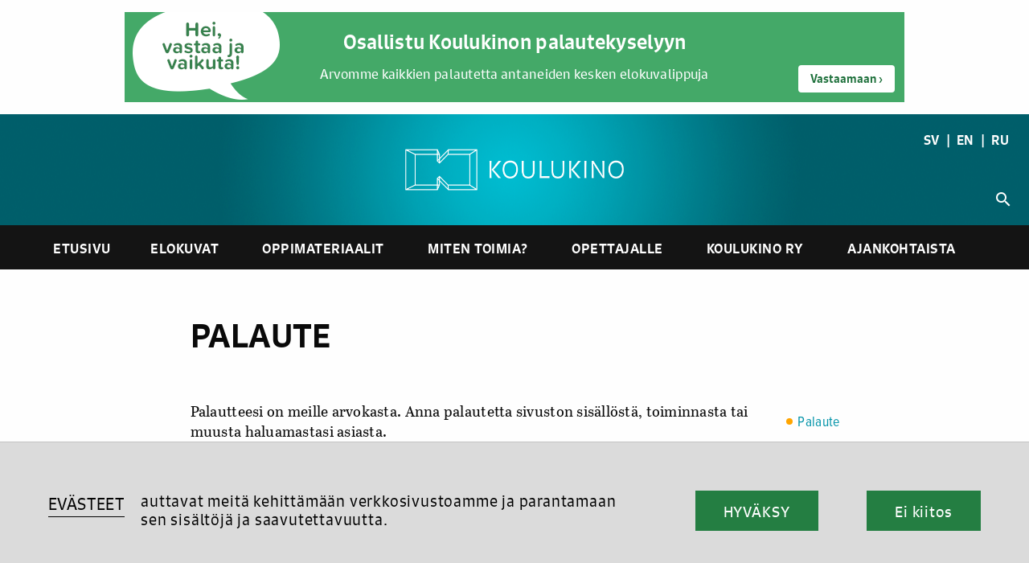

--- FILE ---
content_type: text/html; charset=UTF-8
request_url: https://www.koulukino.fi/palaute/?sivu=https://www.koulukino.fi/oppimateriaalit/i-daniel-blake/koyhyys
body_size: 12047
content:
<html>
	<head>
	<meta charset="UTF-8">
	<meta name="viewport" content="width=device-width, initial-scale=1.0, maximum-scale=1.0, user-scalable=no">
	<!-- Global site tag (gtag.js) - Google Analytics -->
	<script async src="https://www.googletagmanager.com/gtag/js?id=UA-7770861-1"></script>
	<!-- <script>
	  window.dataLayer = window.dataLayer || [];
	  function gtag(){dataLayer.push(arguments);}
	  gtag('js', new Date());

	  gtag('config', 'UA-7770861-1', { 'anonymize_ip': true });
	</script> -->
	
	
	<meta name='robots' content='index, follow, max-image-preview:large, max-snippet:-1, max-video-preview:-1' />

	<!-- This site is optimized with the Yoast SEO plugin v22.5 - https://yoast.com/wordpress/plugins/seo/ -->
	<title>Palaute - Koulukino</title>
	<link rel="canonical" href="https://www.koulukino.fi/palaute/" />
	<meta property="og:locale" content="fi_FI" />
	<meta property="og:type" content="article" />
	<meta property="og:title" content="Palaute - Koulukino" />
	<meta property="og:description" content="Palautteesi on meille arvokasta. Anna palautetta sivuston sisällöstä, toiminnasta tai muusta haluamastasi asiasta." />
	<meta property="og:url" content="https://www.koulukino.fi/palaute/" />
	<meta property="og:site_name" content="Koulukino" />
	<meta property="article:modified_time" content="2024-09-09T13:56:32+00:00" />
	<meta name="twitter:card" content="summary_large_image" />
	<meta name="twitter:label1" content="Arvioitu lukuaika" />
	<meta name="twitter:data1" content="1 minuutti" />
	<script type="application/ld+json" class="yoast-schema-graph">{"@context":"https://schema.org","@graph":[{"@type":"WebPage","@id":"https://www.koulukino.fi/palaute/","url":"https://www.koulukino.fi/palaute/","name":"Palaute - Koulukino","isPartOf":{"@id":"https://www.koulukino.fi/#website"},"datePublished":"2021-04-16T05:10:40+00:00","dateModified":"2024-09-09T13:56:32+00:00","breadcrumb":{"@id":"https://www.koulukino.fi/palaute/#breadcrumb"},"inLanguage":"fi","potentialAction":[{"@type":"ReadAction","target":["https://www.koulukino.fi/palaute/"]}]},{"@type":"BreadcrumbList","@id":"https://www.koulukino.fi/palaute/#breadcrumb","itemListElement":[{"@type":"ListItem","position":1,"name":"Home","item":"https://www.koulukino.fi/"},{"@type":"ListItem","position":2,"name":"Palaute"}]},{"@type":"WebSite","@id":"https://www.koulukino.fi/#website","url":"https://www.koulukino.fi/","name":"Koulukino","description":"","potentialAction":[{"@type":"SearchAction","target":{"@type":"EntryPoint","urlTemplate":"https://www.koulukino.fi/?s={search_term_string}"},"query-input":"required name=search_term_string"}],"inLanguage":"fi"}]}</script>
	<!-- / Yoast SEO plugin. -->


<link rel='dns-prefetch' href='//cdnjs.cloudflare.com' />
<link rel='dns-prefetch' href='//cdn.jsdelivr.net' />
<link rel='dns-prefetch' href='//use.typekit.net' />
<link rel='dns-prefetch' href='//fonts.googleapis.com' />
<link rel='stylesheet' id='wp-block-library-css' href='https://www.koulukino.fi/wp-includes/css/dist/block-library/style.min.css?ver=6.5.7' type='text/css' media='all' />
<style id='classic-theme-styles-inline-css' type='text/css'>
/*! This file is auto-generated */
.wp-block-button__link{color:#fff;background-color:#32373c;border-radius:9999px;box-shadow:none;text-decoration:none;padding:calc(.667em + 2px) calc(1.333em + 2px);font-size:1.125em}.wp-block-file__button{background:#32373c;color:#fff;text-decoration:none}
</style>
<style id='global-styles-inline-css' type='text/css'>
body{--wp--preset--color--black: #000000;--wp--preset--color--cyan-bluish-gray: #abb8c3;--wp--preset--color--white: #ffffff;--wp--preset--color--pale-pink: #f78da7;--wp--preset--color--vivid-red: #cf2e2e;--wp--preset--color--luminous-vivid-orange: #ff6900;--wp--preset--color--luminous-vivid-amber: #fcb900;--wp--preset--color--light-green-cyan: #7bdcb5;--wp--preset--color--vivid-green-cyan: #00d084;--wp--preset--color--pale-cyan-blue: #8ed1fc;--wp--preset--color--vivid-cyan-blue: #0693e3;--wp--preset--color--vivid-purple: #9b51e0;--wp--preset--gradient--vivid-cyan-blue-to-vivid-purple: linear-gradient(135deg,rgba(6,147,227,1) 0%,rgb(155,81,224) 100%);--wp--preset--gradient--light-green-cyan-to-vivid-green-cyan: linear-gradient(135deg,rgb(122,220,180) 0%,rgb(0,208,130) 100%);--wp--preset--gradient--luminous-vivid-amber-to-luminous-vivid-orange: linear-gradient(135deg,rgba(252,185,0,1) 0%,rgba(255,105,0,1) 100%);--wp--preset--gradient--luminous-vivid-orange-to-vivid-red: linear-gradient(135deg,rgba(255,105,0,1) 0%,rgb(207,46,46) 100%);--wp--preset--gradient--very-light-gray-to-cyan-bluish-gray: linear-gradient(135deg,rgb(238,238,238) 0%,rgb(169,184,195) 100%);--wp--preset--gradient--cool-to-warm-spectrum: linear-gradient(135deg,rgb(74,234,220) 0%,rgb(151,120,209) 20%,rgb(207,42,186) 40%,rgb(238,44,130) 60%,rgb(251,105,98) 80%,rgb(254,248,76) 100%);--wp--preset--gradient--blush-light-purple: linear-gradient(135deg,rgb(255,206,236) 0%,rgb(152,150,240) 100%);--wp--preset--gradient--blush-bordeaux: linear-gradient(135deg,rgb(254,205,165) 0%,rgb(254,45,45) 50%,rgb(107,0,62) 100%);--wp--preset--gradient--luminous-dusk: linear-gradient(135deg,rgb(255,203,112) 0%,rgb(199,81,192) 50%,rgb(65,88,208) 100%);--wp--preset--gradient--pale-ocean: linear-gradient(135deg,rgb(255,245,203) 0%,rgb(182,227,212) 50%,rgb(51,167,181) 100%);--wp--preset--gradient--electric-grass: linear-gradient(135deg,rgb(202,248,128) 0%,rgb(113,206,126) 100%);--wp--preset--gradient--midnight: linear-gradient(135deg,rgb(2,3,129) 0%,rgb(40,116,252) 100%);--wp--preset--font-size--small: 13px;--wp--preset--font-size--medium: 20px;--wp--preset--font-size--large: 36px;--wp--preset--font-size--x-large: 42px;--wp--preset--spacing--20: 0.44rem;--wp--preset--spacing--30: 0.67rem;--wp--preset--spacing--40: 1rem;--wp--preset--spacing--50: 1.5rem;--wp--preset--spacing--60: 2.25rem;--wp--preset--spacing--70: 3.38rem;--wp--preset--spacing--80: 5.06rem;--wp--preset--shadow--natural: 6px 6px 9px rgba(0, 0, 0, 0.2);--wp--preset--shadow--deep: 12px 12px 50px rgba(0, 0, 0, 0.4);--wp--preset--shadow--sharp: 6px 6px 0px rgba(0, 0, 0, 0.2);--wp--preset--shadow--outlined: 6px 6px 0px -3px rgba(255, 255, 255, 1), 6px 6px rgba(0, 0, 0, 1);--wp--preset--shadow--crisp: 6px 6px 0px rgba(0, 0, 0, 1);}:where(.is-layout-flex){gap: 0.5em;}:where(.is-layout-grid){gap: 0.5em;}body .is-layout-flex{display: flex;}body .is-layout-flex{flex-wrap: wrap;align-items: center;}body .is-layout-flex > *{margin: 0;}body .is-layout-grid{display: grid;}body .is-layout-grid > *{margin: 0;}:where(.wp-block-columns.is-layout-flex){gap: 2em;}:where(.wp-block-columns.is-layout-grid){gap: 2em;}:where(.wp-block-post-template.is-layout-flex){gap: 1.25em;}:where(.wp-block-post-template.is-layout-grid){gap: 1.25em;}.has-black-color{color: var(--wp--preset--color--black) !important;}.has-cyan-bluish-gray-color{color: var(--wp--preset--color--cyan-bluish-gray) !important;}.has-white-color{color: var(--wp--preset--color--white) !important;}.has-pale-pink-color{color: var(--wp--preset--color--pale-pink) !important;}.has-vivid-red-color{color: var(--wp--preset--color--vivid-red) !important;}.has-luminous-vivid-orange-color{color: var(--wp--preset--color--luminous-vivid-orange) !important;}.has-luminous-vivid-amber-color{color: var(--wp--preset--color--luminous-vivid-amber) !important;}.has-light-green-cyan-color{color: var(--wp--preset--color--light-green-cyan) !important;}.has-vivid-green-cyan-color{color: var(--wp--preset--color--vivid-green-cyan) !important;}.has-pale-cyan-blue-color{color: var(--wp--preset--color--pale-cyan-blue) !important;}.has-vivid-cyan-blue-color{color: var(--wp--preset--color--vivid-cyan-blue) !important;}.has-vivid-purple-color{color: var(--wp--preset--color--vivid-purple) !important;}.has-black-background-color{background-color: var(--wp--preset--color--black) !important;}.has-cyan-bluish-gray-background-color{background-color: var(--wp--preset--color--cyan-bluish-gray) !important;}.has-white-background-color{background-color: var(--wp--preset--color--white) !important;}.has-pale-pink-background-color{background-color: var(--wp--preset--color--pale-pink) !important;}.has-vivid-red-background-color{background-color: var(--wp--preset--color--vivid-red) !important;}.has-luminous-vivid-orange-background-color{background-color: var(--wp--preset--color--luminous-vivid-orange) !important;}.has-luminous-vivid-amber-background-color{background-color: var(--wp--preset--color--luminous-vivid-amber) !important;}.has-light-green-cyan-background-color{background-color: var(--wp--preset--color--light-green-cyan) !important;}.has-vivid-green-cyan-background-color{background-color: var(--wp--preset--color--vivid-green-cyan) !important;}.has-pale-cyan-blue-background-color{background-color: var(--wp--preset--color--pale-cyan-blue) !important;}.has-vivid-cyan-blue-background-color{background-color: var(--wp--preset--color--vivid-cyan-blue) !important;}.has-vivid-purple-background-color{background-color: var(--wp--preset--color--vivid-purple) !important;}.has-black-border-color{border-color: var(--wp--preset--color--black) !important;}.has-cyan-bluish-gray-border-color{border-color: var(--wp--preset--color--cyan-bluish-gray) !important;}.has-white-border-color{border-color: var(--wp--preset--color--white) !important;}.has-pale-pink-border-color{border-color: var(--wp--preset--color--pale-pink) !important;}.has-vivid-red-border-color{border-color: var(--wp--preset--color--vivid-red) !important;}.has-luminous-vivid-orange-border-color{border-color: var(--wp--preset--color--luminous-vivid-orange) !important;}.has-luminous-vivid-amber-border-color{border-color: var(--wp--preset--color--luminous-vivid-amber) !important;}.has-light-green-cyan-border-color{border-color: var(--wp--preset--color--light-green-cyan) !important;}.has-vivid-green-cyan-border-color{border-color: var(--wp--preset--color--vivid-green-cyan) !important;}.has-pale-cyan-blue-border-color{border-color: var(--wp--preset--color--pale-cyan-blue) !important;}.has-vivid-cyan-blue-border-color{border-color: var(--wp--preset--color--vivid-cyan-blue) !important;}.has-vivid-purple-border-color{border-color: var(--wp--preset--color--vivid-purple) !important;}.has-vivid-cyan-blue-to-vivid-purple-gradient-background{background: var(--wp--preset--gradient--vivid-cyan-blue-to-vivid-purple) !important;}.has-light-green-cyan-to-vivid-green-cyan-gradient-background{background: var(--wp--preset--gradient--light-green-cyan-to-vivid-green-cyan) !important;}.has-luminous-vivid-amber-to-luminous-vivid-orange-gradient-background{background: var(--wp--preset--gradient--luminous-vivid-amber-to-luminous-vivid-orange) !important;}.has-luminous-vivid-orange-to-vivid-red-gradient-background{background: var(--wp--preset--gradient--luminous-vivid-orange-to-vivid-red) !important;}.has-very-light-gray-to-cyan-bluish-gray-gradient-background{background: var(--wp--preset--gradient--very-light-gray-to-cyan-bluish-gray) !important;}.has-cool-to-warm-spectrum-gradient-background{background: var(--wp--preset--gradient--cool-to-warm-spectrum) !important;}.has-blush-light-purple-gradient-background{background: var(--wp--preset--gradient--blush-light-purple) !important;}.has-blush-bordeaux-gradient-background{background: var(--wp--preset--gradient--blush-bordeaux) !important;}.has-luminous-dusk-gradient-background{background: var(--wp--preset--gradient--luminous-dusk) !important;}.has-pale-ocean-gradient-background{background: var(--wp--preset--gradient--pale-ocean) !important;}.has-electric-grass-gradient-background{background: var(--wp--preset--gradient--electric-grass) !important;}.has-midnight-gradient-background{background: var(--wp--preset--gradient--midnight) !important;}.has-small-font-size{font-size: var(--wp--preset--font-size--small) !important;}.has-medium-font-size{font-size: var(--wp--preset--font-size--medium) !important;}.has-large-font-size{font-size: var(--wp--preset--font-size--large) !important;}.has-x-large-font-size{font-size: var(--wp--preset--font-size--x-large) !important;}
.wp-block-navigation a:where(:not(.wp-element-button)){color: inherit;}
:where(.wp-block-post-template.is-layout-flex){gap: 1.25em;}:where(.wp-block-post-template.is-layout-grid){gap: 1.25em;}
:where(.wp-block-columns.is-layout-flex){gap: 2em;}:where(.wp-block-columns.is-layout-grid){gap: 2em;}
.wp-block-pullquote{font-size: 1.5em;line-height: 1.6;}
</style>
<link rel='stylesheet' id='adobe-fonts-css-css' href='https://use.typekit.net/mtg2hjz.css?ver=6.5.7' type='text/css' media='all' />
<link rel='stylesheet' id='reset-css-css' href='https://cdnjs.cloudflare.com/ajax/libs/normalize/8.0.1/normalize.min.css?ver=6.5.7' type='text/css' media='all' />
<link rel='stylesheet' id='foundation-css-css' href='https://cdnjs.cloudflare.com/ajax/libs/foundation/6.6.1/css/foundation.min.css?ver=6.5.7' type='text/css' media='all' />
<link rel='stylesheet' id='googleicons-css-css' href='https://fonts.googleapis.com/icon?family=Material+Icons&#038;ver=6.5.7' type='text/css' media='all' />
<link rel='stylesheet' id='combined-css-css' href='https://www.koulukino.fi/wp-content/themes/koulukino_2020/css/combine_css.php?ver=2.0' type='text/css' media='all' />
<link rel='stylesheet' id='cookie-consetn-css-css' href='https://www.koulukino.fi/wp-content/themes/koulukino_2020/css/cookie_consent.css?ver=2.0' type='text/css' media='all' />
<link rel='stylesheet' id='fontawesome-css-css' href='https://www.koulukino.fi/wp-content/themes/koulukino_2020/css/all.min.css?ver=6.5.7' type='text/css' media='all' />
<link rel='stylesheet' id='prettycheck-css-css' href='https://cdn.jsdelivr.net/npm/pretty-checkbox@3.0/dist/pretty-checkbox.min.css?ver=6.5.7' type='text/css' media='all' />
<link rel='stylesheet' id='niceslect-css-css' href='https://cdnjs.cloudflare.com/ajax/libs/jquery-nice-select/1.1.0/css/nice-select.min.css?ver=6.5.7' type='text/css' media='all' />
<link rel='stylesheet' id='wpforms-classic-full-css' href='https://www.koulukino.fi/wp-content/plugins/wpforms/assets/css/frontend/classic/wpforms-full.min.css?ver=1.9.4.1' type='text/css' media='all' />
<script type="text/javascript" src="https://www.koulukino.fi/wp-includes/js/jquery/jquery.min.js?ver=3.7.1" id="jquery-core-js"></script>
<script type="text/javascript" src="https://www.koulukino.fi/wp-includes/js/jquery/jquery-migrate.min.js?ver=3.4.1" id="jquery-migrate-js"></script>
<script type="text/javascript" src="https://cdnjs.cloudflare.com/ajax/libs/foundation/6.6.1/js/foundation.min.js?ver=4.1" id="foundation-js-js"></script>
<script type="text/javascript" src="https://cdnjs.cloudflare.com/ajax/libs/gsap/3.6.0/gsap.min.js?ver=4.1" id="foundation-gsap-js"></script>
<script type="text/javascript" src="https://www.koulukino.fi/wp-content/themes/koulukino_2020/js/combine_js.php?ver=2" id="combine-js-js"></script>
<script type="text/javascript" src="https://www.koulukino.fi/wp-content/themes/koulukino_2020/js/all.min.js?ver=5.1" id="fontawesome-js-js"></script>
<script type="text/javascript" src="https://www.koulukino.fi/wp-content/themes/koulukino_2020/js/cookie.js?ver=5.1" id="cookies-js-js"></script>
<script type="text/javascript" src="https://www.koulukino.fi/wp-content/themes/koulukino_2020/js/cookie_consent.js?ver=5.1" id="cookie-consent-js-js"></script>
<script type="text/javascript" src="https://cdnjs.cloudflare.com/ajax/libs/waypoints/4.0.1/jquery.waypoints.min.js?ver=5" id="waypoint-js-js"></script>
<script type="text/javascript" src="https://cdnjs.cloudflare.com/ajax/libs/jquery-nice-select/1.1.0/js/jquery.nice-select.min.js?ver=5" id="niceselect-js-js"></script>
<script type="text/javascript" src="https://cdn.jsdelivr.net/npm/lazyload@2.0.0-rc.2/lazyload.js?ver=5" id="lazyload-js-js"></script>
<script type="text/javascript" src="https://cdnjs.cloudflare.com/ajax/libs/vanilla-lazyload/17.3.1/lazyload.min.js?ver=5" id="vanilla-lazyload-js-js"></script>
<link rel="https://api.w.org/" href="https://www.koulukino.fi/wp-json/" /><link rel="alternate" type="application/json" href="https://www.koulukino.fi/wp-json/wp/v2/pages/2394" /><link rel="EditURI" type="application/rsd+xml" title="RSD" href="https://www.koulukino.fi/xmlrpc.php?rsd" />
<meta name="generator" content="WordPress 6.5.7" />
<link rel='shortlink' href='https://www.koulukino.fi/?p=2394' />
<link rel="alternate" type="application/json+oembed" href="https://www.koulukino.fi/wp-json/oembed/1.0/embed?url=https%3A%2F%2Fwww.koulukino.fi%2Fpalaute%2F" />
<link rel="alternate" type="text/xml+oembed" href="https://www.koulukino.fi/wp-json/oembed/1.0/embed?url=https%3A%2F%2Fwww.koulukino.fi%2Fpalaute%2F&#038;format=xml" />
<link rel="icon" href="https://www.koulukino.fi/wp-content/uploads/2021/06/cropped-favicon-32x32.png" sizes="32x32" />
<link rel="icon" href="https://www.koulukino.fi/wp-content/uploads/2021/06/cropped-favicon-192x192.png" sizes="192x192" />
<link rel="apple-touch-icon" href="https://www.koulukino.fi/wp-content/uploads/2021/06/cropped-favicon-180x180.png" />
<meta name="msapplication-TileImage" content="https://www.koulukino.fi/wp-content/uploads/2021/06/cropped-favicon-270x270.png" />
	
</head>


<body class="page-template-default page page-id-2394 low-header">
	<!-- removed laudatur 2 -->
	<a name='top'></a>
<a href='#top'id='back-to-top'><span class="material-icons">
keyboard_arrow_up
</span></a>
<div id='hamburger' class='absolute' data-toggle="offCanvas"><i class="material-icons hide-for-large">menu</i></div>
<div class="off-canvas position-left" id="offCanvas" data-off-canvas>
	<span class='links'>
		<div id="lang" class='lang-mobile text-center'><a href='skolbio'>SV</a>   |   <a href='en'>EN</a>   |   <a href='ru'>RU</a></div>
		<nav id='mobile-navigation' class='sans'>
						<div class="menu-miten-toimia-container"><ul id="menu-miten-toimia" class="menu"><li id="menu-item-589" class="menu-item menu-item-type-post_type menu-item-object-page menu-item-home menu-item-589"><a href="https://www.koulukino.fi/">Etusivu</a></li>
<li id="menu-item-29" class="menu-item menu-item-type-post_type menu-item-object-page menu-item-29"><a href="https://www.koulukino.fi/elokuvat/">Elokuvat</a></li>
<li id="menu-item-33" class="menu-item menu-item-type-post_type menu-item-object-page menu-item-33"><a href="https://www.koulukino.fi/oppimateriaalit/">Oppimateriaalit</a></li>
<li id="menu-item-1427" class="menu-item menu-item-type-post_type menu-item-object-page menu-item-has-children menu-item-1427"><a href="https://www.koulukino.fi/ohjeita/">Miten toimia?</a>
<ul class="sub-menu">
	<li id="menu-item-1428" class="menu-item menu-item-type-post_type menu-item-object-page menu-item-1428"><a href="https://www.koulukino.fi/ohjeita/elokuvan-katsominen-elokuvateatterissa/">Elokuvan katsominen elokuvateatterissa</a></li>
	<li id="menu-item-1429" class="menu-item menu-item-type-post_type menu-item-object-page menu-item-1429"><a href="https://www.koulukino.fi/ohjeita/elokuvan-katsominen-koulussa/">Elokuvan katsominen koulussa</a></li>
	<li id="menu-item-1430" class="menu-item menu-item-type-post_type menu-item-object-page menu-item-1430"><a href="https://www.koulukino.fi/ohjeita/vinkkeja-elokuvan-valitsemiseen/">Vinkkejä elokuvan valitsemiseen</a></li>
	<li id="menu-item-1431" class="menu-item menu-item-type-post_type menu-item-object-page menu-item-1431"><a href="https://www.koulukino.fi/ohjeita/maksutonta-elokuvaa/">Kouluille maksuttomat elokuvat</a></li>
	<li id="menu-item-1432" class="menu-item menu-item-type-post_type menu-item-object-page menu-item-1432"><a href="https://www.koulukino.fi/ohjeita/opettajalle-koulukinokoulu-sertifikaatti/">Koulukinokoulu-sertifikaatti</a></li>
	<li id="menu-item-1433" class="menu-item menu-item-type-post_type menu-item-object-page menu-item-1433"><a href="https://www.koulukino.fi/ohjeita/ikarajat/">Ikärajat</a></li>
	<li id="menu-item-9167" class="menu-item menu-item-type-post_type menu-item-object-page menu-item-9167"><a href="https://www.koulukino.fi/ohjeita/elokuvaharrastustoiminnan-kaynnistaminen/">Elokuvaharrastustoiminta</a></li>
	<li id="menu-item-9340" class="menu-item menu-item-type-post_type menu-item-object-page menu-item-9340"><a href="https://www.koulukino.fi/ohjeita/nain-kaytat-koulukino-fi-sivustoa/">Näin käytät Koulukino.fi -sivustoa</a></li>
</ul>
</li>
<li id="menu-item-32" class="menu-item menu-item-type-post_type menu-item-object-page menu-item-has-children menu-item-32"><a href="https://www.koulukino.fi/opettajalle/">Opettajalle</a>
<ul class="sub-menu">
	<li id="menu-item-652" class="menu-item menu-item-type-post_type menu-item-object-page menu-item-652"><a href="https://www.koulukino.fi/opettajalle/elokuva-koulussa/">Elokuva osana opetusta</a></li>
	<li id="menu-item-654" class="menu-item menu-item-type-post_type menu-item-object-page menu-item-654"><a href="https://www.koulukino.fi/opettajalle/oman-elokuvan-tekeminen/">Oman elokuvan tekeminen</a></li>
	<li id="menu-item-655" class="menu-item menu-item-type-post_type menu-item-object-page menu-item-655"><a href="https://www.koulukino.fi/opettajalle/varhaiskasvattajalle/">Elokuva varhaiskasvatuksessa</a></li>
	<li id="menu-item-656" class="menu-item menu-item-type-post_type menu-item-object-page menu-item-656"><a href="https://www.koulukino.fi/opettajalle/mita-elokuvakasvatus-on/">Mitä elokuvakasvatus on?</a></li>
	<li id="menu-item-658" class="menu-item menu-item-type-post_type menu-item-object-page menu-item-658"><a href="https://www.koulukino.fi/opettajalle/esitteet-ja-muut-materiaalit/">Esitteet ja muut materiaalit</a></li>
</ul>
</li>
<li id="menu-item-31" class="menu-item menu-item-type-post_type menu-item-object-page menu-item-has-children menu-item-31"><a href="https://www.koulukino.fi/koulukino/">Koulukino ry</a>
<ul class="sub-menu">
	<li id="menu-item-633" class="menu-item menu-item-type-post_type menu-item-object-page menu-item-633"><a href="https://www.koulukino.fi/koulukino/elokuvateattereille/">Elokuvateattereille</a></li>
	<li id="menu-item-634" class="menu-item menu-item-type-post_type menu-item-object-page menu-item-634"><a href="https://www.koulukino.fi/koulukino/hallitus-ja-jasenyhteisot/">Säännöt, hallitus ja jäsenyhteisöt</a></li>
	<li id="menu-item-2319" class="menu-item menu-item-type-post_type menu-item-object-page menu-item-2319"><a href="https://www.koulukino.fi/koulukino/koulukino-mediassa/">Koulukino mediassa</a></li>
	<li id="menu-item-635" class="menu-item menu-item-type-post_type menu-item-object-page menu-item-635"><a href="https://www.koulukino.fi/koulukino/tue-koulukinon-toimintaa/">Tue Koulukinon toimintaa</a></li>
	<li id="menu-item-636" class="menu-item menu-item-type-post_type menu-item-object-page menu-item-636"><a href="https://www.koulukino.fi/koulukino/koulukinon-historia/">Koulukinon historia</a></li>
	<li id="menu-item-637" class="menu-item menu-item-type-post_type menu-item-object-page menu-item-637"><a href="https://www.koulukino.fi/koulukino/logot/">Logot</a></li>
	<li id="menu-item-638" class="menu-item menu-item-type-post_type menu-item-object-page menu-item-638"><a href="https://www.koulukino.fi/koulukino/yhteystiedot/">Yhteystiedot</a></li>
	<li id="menu-item-2255" class="menu-item menu-item-type-post_type menu-item-object-page menu-item-2255"><a href="https://www.koulukino.fi/koulukino/asiantuntijapalvelut/">Asiantuntijapalvelut</a></li>
	<li id="menu-item-9763" class="menu-item menu-item-type-post_type menu-item-object-page menu-item-9763"><a href="https://www.koulukino.fi/koulukino/eho-koulutus/">EHO – Elokuvaharrastuksen koulutushanke</a></li>
</ul>
</li>
<li id="menu-item-275" class="menu-item menu-item-type-post_type menu-item-object-page menu-item-275"><a href="https://www.koulukino.fi/ajankohtaista/">Ajankohtaista</a></li>
</ul></div>		</nav>

		<div id='site-mobile-search'>
			<div id='search-open'><span  class="material-icons">search</span></div>
			<div id='search-field'><form role="search" method="get" class="search-form" action="https://www.koulukino.fi/">
				<label>
					<span class="screen-reader-text">Haku:</span>
					<input type="search" class="search-field" placeholder="Haku &hellip;" value="" name="s" />
				</label>
				<input type="submit" class="search-submit" value="Hae" />
			</form></div>
		</div>

	</span>
</div>

<!-- CTA 2-->
<section id='header-cta'><img id='cta-hei' src='https://www.koulukino.fi/wp-content/themes/koulukino_2020/img/hei.png'><div id='cta-content-container'><h1>Osallistu Koulukinon palautekyselyyn</h1> <p>Arvomme kaikkien palautetta antaneiden kesken elokuvalippuja</p>
</div><a href='https://www.koulukino.fi/anna-palautetta-ja-vaikuta-sisaltoihimme/'><button>Vastaamaan &rsaquo;</button></a></section>
<!-- Header -->
<a name='main-header'></a>
<header class='sans'>
	<a href='https://www.koulukino.fi'><img id='logo' src='https://www.koulukino.fi/wp-content/themes/koulukino_2020/img/Koulukino-logo-vaaka-web-valkoinen.png' /></a>
	<div id="lang" class='absolute show-for-large'><a href='/skolbio'>SV</a>   |   <a href='/en'>EN</a>   |   <a href='/ru'>RU</a></div>

	<div id='site-search'>
		<div id='search-open'><span  class="material-icons">search</span></div>
		<div id='search-field'><form role="search" method="get" class="search-form" action="https://www.koulukino.fi/">
				<label>
					<span class="screen-reader-text">Haku:</span>
					<input type="search" class="search-field" placeholder="Haku &hellip;" value="" name="s" />
				</label>
				<input type="submit" class="search-submit" value="Hae" />
			</form></div>
	</div>

</header>

<nav class='show-for-large sans'>
		<div class="menu-miten-toimia-container"><ul id="menu-miten-toimia-1" class="menu"><li class="menu-item menu-item-type-post_type menu-item-object-page menu-item-home menu-item-589"><a href="https://www.koulukino.fi/">Etusivu</a></li>
<li class="menu-item menu-item-type-post_type menu-item-object-page menu-item-29"><a href="https://www.koulukino.fi/elokuvat/">Elokuvat</a></li>
<li class="menu-item menu-item-type-post_type menu-item-object-page menu-item-33"><a href="https://www.koulukino.fi/oppimateriaalit/">Oppimateriaalit</a></li>
<li class="menu-item menu-item-type-post_type menu-item-object-page menu-item-has-children menu-item-1427"><a href="https://www.koulukino.fi/ohjeita/">Miten toimia?</a>
<ul class="sub-menu">
	<li class="menu-item menu-item-type-post_type menu-item-object-page menu-item-1428"><a href="https://www.koulukino.fi/ohjeita/elokuvan-katsominen-elokuvateatterissa/">Elokuvan katsominen elokuvateatterissa</a></li>
	<li class="menu-item menu-item-type-post_type menu-item-object-page menu-item-1429"><a href="https://www.koulukino.fi/ohjeita/elokuvan-katsominen-koulussa/">Elokuvan katsominen koulussa</a></li>
	<li class="menu-item menu-item-type-post_type menu-item-object-page menu-item-1430"><a href="https://www.koulukino.fi/ohjeita/vinkkeja-elokuvan-valitsemiseen/">Vinkkejä elokuvan valitsemiseen</a></li>
	<li class="menu-item menu-item-type-post_type menu-item-object-page menu-item-1431"><a href="https://www.koulukino.fi/ohjeita/maksutonta-elokuvaa/">Kouluille maksuttomat elokuvat</a></li>
	<li class="menu-item menu-item-type-post_type menu-item-object-page menu-item-1432"><a href="https://www.koulukino.fi/ohjeita/opettajalle-koulukinokoulu-sertifikaatti/">Koulukinokoulu-sertifikaatti</a></li>
	<li class="menu-item menu-item-type-post_type menu-item-object-page menu-item-1433"><a href="https://www.koulukino.fi/ohjeita/ikarajat/">Ikärajat</a></li>
	<li class="menu-item menu-item-type-post_type menu-item-object-page menu-item-9167"><a href="https://www.koulukino.fi/ohjeita/elokuvaharrastustoiminnan-kaynnistaminen/">Elokuvaharrastustoiminta</a></li>
	<li class="menu-item menu-item-type-post_type menu-item-object-page menu-item-9340"><a href="https://www.koulukino.fi/ohjeita/nain-kaytat-koulukino-fi-sivustoa/">Näin käytät Koulukino.fi -sivustoa</a></li>
</ul>
</li>
<li class="menu-item menu-item-type-post_type menu-item-object-page menu-item-has-children menu-item-32"><a href="https://www.koulukino.fi/opettajalle/">Opettajalle</a>
<ul class="sub-menu">
	<li class="menu-item menu-item-type-post_type menu-item-object-page menu-item-652"><a href="https://www.koulukino.fi/opettajalle/elokuva-koulussa/">Elokuva osana opetusta</a></li>
	<li class="menu-item menu-item-type-post_type menu-item-object-page menu-item-654"><a href="https://www.koulukino.fi/opettajalle/oman-elokuvan-tekeminen/">Oman elokuvan tekeminen</a></li>
	<li class="menu-item menu-item-type-post_type menu-item-object-page menu-item-655"><a href="https://www.koulukino.fi/opettajalle/varhaiskasvattajalle/">Elokuva varhaiskasvatuksessa</a></li>
	<li class="menu-item menu-item-type-post_type menu-item-object-page menu-item-656"><a href="https://www.koulukino.fi/opettajalle/mita-elokuvakasvatus-on/">Mitä elokuvakasvatus on?</a></li>
	<li class="menu-item menu-item-type-post_type menu-item-object-page menu-item-658"><a href="https://www.koulukino.fi/opettajalle/esitteet-ja-muut-materiaalit/">Esitteet ja muut materiaalit</a></li>
</ul>
</li>
<li class="menu-item menu-item-type-post_type menu-item-object-page menu-item-has-children menu-item-31"><a href="https://www.koulukino.fi/koulukino/">Koulukino ry</a>
<ul class="sub-menu">
	<li class="menu-item menu-item-type-post_type menu-item-object-page menu-item-633"><a href="https://www.koulukino.fi/koulukino/elokuvateattereille/">Elokuvateattereille</a></li>
	<li class="menu-item menu-item-type-post_type menu-item-object-page menu-item-634"><a href="https://www.koulukino.fi/koulukino/hallitus-ja-jasenyhteisot/">Säännöt, hallitus ja jäsenyhteisöt</a></li>
	<li class="menu-item menu-item-type-post_type menu-item-object-page menu-item-2319"><a href="https://www.koulukino.fi/koulukino/koulukino-mediassa/">Koulukino mediassa</a></li>
	<li class="menu-item menu-item-type-post_type menu-item-object-page menu-item-635"><a href="https://www.koulukino.fi/koulukino/tue-koulukinon-toimintaa/">Tue Koulukinon toimintaa</a></li>
	<li class="menu-item menu-item-type-post_type menu-item-object-page menu-item-636"><a href="https://www.koulukino.fi/koulukino/koulukinon-historia/">Koulukinon historia</a></li>
	<li class="menu-item menu-item-type-post_type menu-item-object-page menu-item-637"><a href="https://www.koulukino.fi/koulukino/logot/">Logot</a></li>
	<li class="menu-item menu-item-type-post_type menu-item-object-page menu-item-638"><a href="https://www.koulukino.fi/koulukino/yhteystiedot/">Yhteystiedot</a></li>
	<li class="menu-item menu-item-type-post_type menu-item-object-page menu-item-2255"><a href="https://www.koulukino.fi/koulukino/asiantuntijapalvelut/">Asiantuntijapalvelut</a></li>
	<li class="menu-item menu-item-type-post_type menu-item-object-page menu-item-9763"><a href="https://www.koulukino.fi/koulukino/eho-koulutus/">EHO – Elokuvaharrastuksen koulutushanke</a></li>
</ul>
</li>
<li class="menu-item menu-item-type-post_type menu-item-object-page menu-item-275"><a href="https://www.koulukino.fi/ajankohtaista/">Ajankohtaista</a></li>
</ul></div></nav>
<script>
	jQuery("#menu-paanavigaatio-1 .menu-item-home a").html( "<i class='fas fa-home-lg-alt'></i>" )
</script>

	<main>
		<article>
		<!-- Page title -->
		
			<div class='grid-container text-center large-text-left' id='title-container'>
				<div class='grid-x'>
					<div class='cell large-2 show-for-large'></div>					<div class='cell large-7'>
												<h1 class='main'>Palaute</h1>
											</div>
				</div>
			</div>

			<!-- NO TRANSIENT for 2394 -->

			<section id='main-row' class='grid-container'>
							<div class='grid-x'>
								<div class='cell large-2 show-for-large'></div>
								<div class='cell large-7 body-text-margin'>
																		<!-- <div id='excerpt'><p>Palautteesi on meille arvokasta. Anna palautetta sivuston sisällöstä, toiminnasta tai muusta haluamastasi asiasta.</p>
</div> -->
									
<p>Palautteesi on meille arvokasta. Anna palautetta sivuston sisällöstä, toiminnasta tai muusta haluamastasi asiasta. </p>


<div class="wpforms-container wpforms-container-full wpforms-block wpforms-block-031e5bcf-a925-4873-99e5-9ace8b625dac" id="wpforms-2399"><form id="wpforms-form-2399" class="wpforms-validate wpforms-form wpforms-ajax-form" data-formid="2399" method="post" enctype="multipart/form-data" action="/palaute/?sivu=https%3A%2F%2Fwww.koulukino.fi%2Foppimateriaalit%2Fi-daniel-blake%2Fkoyhyys" data-token="317da8f3c1bb129e8cafaf43584febde" data-token-time="1763786245"><div class="wpforms-head-container"><div class="wpforms-title">Palautteesi </div></div><noscript class="wpforms-error-noscript">Please enable JavaScript in your browser to complete this form.</noscript><div class="wpforms-field-container"><div id="wpforms-2399-field_0-container" class="wpforms-field wpforms-field-name" data-field-id="0"><label class="wpforms-field-label" for="wpforms-2399-field_0">Nimi</label><input type="text" id="wpforms-2399-field_0" class="wpforms-field-medium" name="wpforms[fields][0]" ></div><div id="wpforms-2399-field_1-container" class="wpforms-field wpforms-field-email" data-field-id="1"><label class="wpforms-field-label" for="wpforms-2399-field_1">Sähköpostiosoite</label><input type="email" id="wpforms-2399-field_1" class="wpforms-field-medium" name="wpforms[fields][1]" spellcheck="false" ></div><div id="wpforms-2399-field_2-container" class="wpforms-field wpforms-field-textarea" data-field-id="2"><label class="wpforms-field-label" for="wpforms-2399-field_2">Palaute: <span class="wpforms-required-label">*</span></label><textarea id="wpforms-2399-field_2" class="wpforms-field-medium wpforms-field-required" name="wpforms[fields][2]" required></textarea></div><div id="wpforms-2399-field_4-container" class="wpforms-field wpforms-field-gdpr-checkbox" data-field-id="4"><label class="wpforms-field-label wpforms-label-hide">Käyttöehdot <span class="wpforms-required-label">*</span></label><ul id="wpforms-2399-field_4" class="wpforms-field-required"><li class="choice-1"><input type="checkbox" id="wpforms-2399-field_4_1" name="wpforms[fields][4][]" value="Hyväksyn tietojeni käytön sivuston tietosuojaselosteen mukaisesti" required ><label class="wpforms-field-label-inline" for="wpforms-2399-field_4_1">Hyväksyn tietojeni käytön sivuston tietosuojaselosteen mukaisesti <span class="wpforms-required-label">*</span></label></li></ul></div><div id="wpforms-2399-field_3-container" class="wpforms-field wpforms-field-hidden" data-field-id="3"><input type="hidden" id="wpforms-2399-field_3" name="wpforms[fields][3]" value="https://www.koulukino.fi/oppimateriaalit/i-daniel-blake/koyhyys"></div></div><!-- .wpforms-field-container --><div class="wpforms-submit-container" ><input type="hidden" name="wpforms[id]" value="2399"><input type="hidden" name="page_title" value="Palaute"><input type="hidden" name="page_url" value="https://www.koulukino.fi/palaute/?sivu=https://www.koulukino.fi/oppimateriaalit/i-daniel-blake/koyhyys"><input type="hidden" name="url_referer" value=""><input type="hidden" name="page_id" value="2394"><input type="hidden" name="wpforms[post_id]" value="2394"><button type="submit" name="wpforms[submit]" id="wpforms-submit-2399" class="wpforms-submit" data-alt-text="Lähetetään" data-submit-text="Lähetä" aria-live="assertive" value="wpforms-submit">Lähetä</button><img loading="lazy" decoding="async" src="https://www.koulukino.fi/wp-content/plugins/wpforms/assets/images/submit-spin.svg" class="wpforms-submit-spinner" style="display: none;" width="26" height="26" alt="Loading"></div></form></div>  <!-- .wpforms-container -->


<p></p>
								</div><!-- cell -->
								<div class='cell large-3'>
									
<style>

#subnav-2025{
	font-family: "proxima-nova-condensed";
    color: rgba(0, 0, 0, 0.95);
	font-size: clamp(17px, 1.4vw, 18.5px);
    line-height: 1.15;
	
	margin-left: clamp(30px, 4vw, 50px);
    margin-bottom: 30px;
}
#subnav-2025 a{
	color: rgba(0, 0, 0, 0.95);
	font-size: clamp(17px, 1.4vw, 18px);
	padding-top: 16px;
    padding-bottom: 13px;
	line-height: 1.2;
	display:block;
}
#subnav-2025 li{
	display:none;
	position:relative;
}
#subnav-2025 li.current_page_ancestor{
	display:block;
}
#subnav-2025 > li.current_page_ancestor >.children > li{
	display:block;
}
#subnav-2025 > li.current_page_ancestor >.children > li.current_page_ancestor >.children > li{
	display:block;
}

#subnav-2025 > li.current_page_ancestor >.children > li.current_page_ancestor >.children,
#subnav-2025 > li.current_page_ancestor >.children > li.current_page_item >.children{
	margin-top: 10px;
    margin-bottom: 10px;
}

#subnav-2025 > li.current_page_ancestor >.children > li.current_page_ancestor >.children a,
#subnav-2025 > li.current_page_ancestor >.children > li.current_page_item >.children a{
	padding-top:12px;
	padding-bottom. 7px;
}

/*Grey lines*/
#subnav-2025 > li.current_page_ancestor >.children > li.current_page_ancestor >.children,
#subnav-2025 > li.current_page_ancestor >.children > li.current_page_item >.children
{

	border-left: 1px dotted #c9c9c9;
    padding-left: 20px;
    margin-left: 0px;
}
#subnav-2025 > li.current_page_ancestor >.children > li.current_page_ancestor >.children > li:before,
#subnav-2025 > li.current_page_ancestor >.children > li.current_page_item >.children > li:before
{
	content:"";
	position:absolute;
	width:10px;
	height:1;
	border-bottom: 1px dotted grey;
	left:-20px;
	top:50%;
	transform: translateY(-50%);
	z-index: 10;
}

#subnav-2025 li.current_page_item{
	display:block;
	color:#0695aa;
}
#subnav-2025 li.current_page_item > a{
	color:#0695aa;
	position:relative;
}

#subnav-2025 li.current_page_item > a:before{
	position: absolute;
    z-index: 20;
    width: 8px;
    height: 8px;
    border-radius: 50%;
    top: 50%;
    transform: translateY(-4px);
    background-color: orange;
    left: -14px;
    content: "";
}	
	
/*Hide current children and reveal on level down */
#subnav-2025 li.current_page_item .children li{
	display:none;
}
#subnav-2025 li.current_page_item >.children > li{
	display:block;
}

</style>									
<ul id='subnav-2025'>
    <li class="page_item page-item-8083"><a href="https://www.koulukino.fi/aihetunniste/">Aihetunniste</a></li>
<li class="page_item page-item-272"><a href="https://www.koulukino.fi/ajankohtaista/">Ajankohtaista</a></li>
<li class="page_item page-item-11853"><a href="https://www.koulukino.fi/anna-palautetta-ja-vaikuta-sisaltoihimme/">Anna palautetta ja vaikuta sisältöihimme!</a></li>
<li class="page_item page-item-10760 page_item_has_children"><a href="https://www.koulukino.fi/elokuvaharrastus/">Elokuvaharrastus</a>
<ul class='children'>
	<li class="page_item page-item-10805"><a href="https://www.koulukino.fi/elokuvaharrastus/kenelle/">Kenelle?</a></li>
	<li class="page_item page-item-10791"><a href="https://www.koulukino.fi/elokuvaharrastus/meista/">Meistä</a></li>
	<li class="page_item page-item-10769"><a href="https://www.koulukino.fi/elokuvaharrastus/mita/">Mitä?</a></li>
	<li class="page_item page-item-10798"><a href="https://www.koulukino.fi/elokuvaharrastus/palvelut/">Palvelut</a></li>
	<li class="page_item page-item-10837 page_item_has_children"><a href="https://www.koulukino.fi/elokuvaharrastus/tyokalupakki/">Tyokalupakki</a>
	<ul class='children'>
		<li class="page_item page-item-10810 page_item_has_children"><a href="https://www.koulukino.fi/elokuvaharrastus/tyokalupakki/elokuvan-harrastaminen/">Elokuvan harras&shy;taminen</a></li>
		<li class="page_item page-item-10871 page_item_has_children"><a href="https://www.koulukino.fi/elokuvaharrastus/tyokalupakki/elokuvan-katsominen/">Elokuvan katsominen</a></li>
		<li class="page_item page-item-10848 page_item_has_children"><a href="https://www.koulukino.fi/elokuvaharrastus/tyokalupakki/elokuvan-tekeminen/">Elokuvan tekeminen</a></li>
		<li class="page_item page-item-10812 page_item_has_children"><a href="https://www.koulukino.fi/elokuvaharrastus/tyokalupakki/inklusiivisuus/">Inklusiivisuus</a></li>
		<li class="page_item page-item-10861 page_item_has_children"><a href="https://www.koulukino.fi/elokuvaharrastus/tyokalupakki/mita-elokuva-on/">Mitä elokuva on</a></li>
		<li class="page_item page-item-10910 page_item_has_children"><a href="https://www.koulukino.fi/elokuvaharrastus/tyokalupakki/ryhman-ohjaaminen/">Ryhmän ohjaaminen</a></li>
		<li class="page_item page-item-10882 page_item_has_children"><a href="https://www.koulukino.fi/elokuvaharrastus/tyokalupakki/tehtavat/">Tehtävien suunnittelu</a></li>
		<li class="page_item page-item-10906"><a href="https://www.koulukino.fi/elokuvaharrastus/tyokalupakki/tuntisuunnitelma/">Tuntisuunnitelma</a></li>
		<li class="page_item page-item-10892 page_item_has_children"><a href="https://www.koulukino.fi/elokuvaharrastus/tyokalupakki/valineet-ja-tilat/">Välineet ja tilat</a></li>
	</ul>
</li>
	<li class="page_item page-item-10796"><a href="https://www.koulukino.fi/elokuvaharrastus/yhteys/">Yhteys</a></li>
</ul>
</li>
<li class="page_item page-item-23"><a href="https://www.koulukino.fi/elokuvat/">Elokuvat</a></li>
<li class="page_item page-item-114"><a href="https://www.koulukino.fi/">Etusivu</a></li>
<li class="page_item page-item-11422"><a href="https://www.koulukino.fi/havumetsa-ilmoittautuminen/">Hae mukaan Havumetsän lapset -näytökseen</a></li>
<li class="page_item page-item-11598"><a href="https://www.koulukino.fi/havumetsa-pelin-ohjeet/">Havumetsä-pelin ohjeet</a></li>
<li class="page_item page-item-8081"><a href="https://www.koulukino.fi/kategoria/">Kategoria</a></li>
<li class="page_item page-item-8130"><a href="https://www.koulukino.fi/kiitos-palautteestasi/">Kiitos palautteestasi!</a></li>
<li class="page_item page-item-12 page_item_has_children"><a href="https://www.koulukino.fi/koulukino/">Koulukino</a>
<ul class='children'>
	<li class="page_item page-item-180 page_item_has_children"><a href="https://www.koulukino.fi/koulukino/elokuvateattereille/">Elokuvateattereille</a>
	<ul class='children'>
		<li class="page_item page-item-1331"><a href="https://www.koulukino.fi/koulukino/elokuvateattereille/kutsu-koulukino-naytokseen/">Kutsu Koulukinonäytökseen</a></li>
		<li class="page_item page-item-327"><a href="https://www.koulukino.fi/koulukino/elokuvateattereille/koulukinokoulu-sertifikaatti/">Koulukinokoulu-sertifikaatti</a></li>
		<li class="page_item page-item-182"><a href="https://www.koulukino.fi/koulukino/elokuvateattereille/levittajien-yhteystietoja/">Levittäjien yhteystietoja</a></li>
		<li class="page_item page-item-323"><a href="https://www.koulukino.fi/koulukino/elokuvateattereille/esitteet-ja-muut-materiaalit/">Esitteet ja muut materiaalit</a></li>
	</ul>
</li>
	<li class="page_item page-item-1347"><a href="https://www.koulukino.fi/koulukino/koulukino-mediassa/">Koulukino mediassa</a></li>
	<li class="page_item page-item-175"><a href="https://www.koulukino.fi/koulukino/hallitus-ja-jasenyhteisot/">Säännöt, hallitus ja jäsenyhteisöt</a></li>
	<li class="page_item page-item-106"><a href="https://www.koulukino.fi/koulukino/tue-koulukinon-toimintaa/">Tue Koulukinon toimintaa</a></li>
	<li class="page_item page-item-39"><a href="https://www.koulukino.fi/koulukino/koulukinon-historia/">Koulukinon historia</a></li>
	<li class="page_item page-item-177"><a href="https://www.koulukino.fi/koulukino/logot/">Logot</a></li>
	<li class="page_item page-item-185"><a href="https://www.koulukino.fi/koulukino/yhteystiedot/">Yhteystiedot</a></li>
	<li class="page_item page-item-2250"><a href="https://www.koulukino.fi/koulukino/asiantuntijapalvelut/">Asiantuntijapalvelut</a></li>
	<li class="page_item page-item-9727"><a href="https://www.koulukino.fi/koulukino/eho-koulutus/">EHO &#8211; Osallistavan elokuvaharrastuksen suunnittelun ja ohjaamisen perusteet -koulutus</a></li>
</ul>
</li>
<li class="page_item page-item-17"><a href="https://www.koulukino.fi/en/">Koulukino &#8211; School Cinema Association</a></li>
<li class="page_item page-item-35"><a href="https://www.koulukino.fi/ru/">Koulukino – Ассоциация Школа Кино</a></li>
<li class="page_item page-item-14 page_item_has_children"><a href="https://www.koulukino.fi/opettajalle/">Opettajalle</a>
<ul class='children'>
	<li class="page_item page-item-195 page_item_has_children"><a href="https://www.koulukino.fi/opettajalle/elokuva-koulussa/">Elokuva osana opetusta</a>
	<ul class='children'>
		<li class="page_item page-item-133"><a href="https://www.koulukino.fi/opettajalle/elokuva-koulussa/oppimateriaalien-kayttaminen/">Näin käytät oppimateriaalejamme</a></li>
		<li class="page_item page-item-204"><a href="https://www.koulukino.fi/opettajalle/elokuva-koulussa/audiovisuaalinen-lukutaito-ja-monilukutaito/">Elokuvanlukutaito ja monilukutaito</a></li>
		<li class="page_item page-item-209"><a href="https://www.koulukino.fi/opettajalle/elokuva-koulussa/mediakasvatus-ja-mediasuhde/">Mediakasvatus ja mediasuhde</a></li>
		<li class="page_item page-item-206"><a href="https://www.koulukino.fi/opettajalle/elokuva-koulussa/elokuva-tukee-opetuksen-eheyttamista-ja-koulun-yhteistyokulttuuria/">Opetuksen eheyttäminen ja koulun yhteistyökulttuuri</a></li>
		<li class="page_item page-item-220"><a href="https://www.koulukino.fi/opettajalle/elokuva-koulussa/taustalukemistoa/">Taustalukemistoa</a></li>
	</ul>
</li>
	<li class="page_item page-item-331"><a href="https://www.koulukino.fi/opettajalle/oman-elokuvan-tekeminen/">Oman elokuvan tekeminen</a></li>
	<li class="page_item page-item-135"><a href="https://www.koulukino.fi/opettajalle/varhaiskasvattajalle/">Elokuva varhaiskasvatuksessa</a></li>
	<li class="page_item page-item-242 page_item_has_children"><a href="https://www.koulukino.fi/opettajalle/mita-elokuvakasvatus-on/">Mitä elokuvakasvatus on?</a>
	<ul class='children'>
		<li class="page_item page-item-142"><a href="https://www.koulukino.fi/opettajalle/mita-elokuvakasvatus-on/elokuvakasvatuksen-toimijoita-suomessa/">Elokuvakasvatuksen toimijoita Suomessa</a></li>
	</ul>
</li>
	<li class="page_item page-item-144"><a href="https://www.koulukino.fi/opettajalle/esitteet-ja-muut-materiaalit/">Esitteet ja muut materiaalit</a></li>
</ul>
</li>
<li class="page_item page-item-25"><a href="https://www.koulukino.fi/oppimateriaalit/">Oppimateriaalit</a></li>
<li class="page_item page-item-2394 current_page_item"><a href="https://www.koulukino.fi/palaute/" aria-current="page">Palaute</a></li>
<li class="page_item page-item-2417"><a href="https://www.koulukino.fi/saavutettavuusseloste/">Saavutettavuusseloste</a></li>
<li class="page_item page-item-10 page_item_has_children"><a href="https://www.koulukino.fi/skolbio/">Skolbio</a>
<ul class='children'>
	<li class="page_item page-item-881"><a href="https://www.koulukino.fi/skolbio/vadarskolbio/">Vad är Skolbio?</a></li>
	<li class="page_item page-item-2435"><a href="https://www.koulukino.fi/skolbio/sa-har-gar-det-till/">Så här går det till</a></li>
	<li class="page_item page-item-2443"><a href="https://www.koulukino.fi/skolbio/instruktioner-for-att-se-film-pa-skolan/">Instruktioner för att se film på skolan</a></li>
	<li class="page_item page-item-2439"><a href="https://www.koulukino.fi/skolbio/aldersgranser-och-innehalssymboler/">Åldersgränser och innehålssymboler</a></li>
</ul>
</li>
<li class="page_item page-item-3"><a href="https://www.koulukino.fi/tietosuoja/">Tietosuoja- ja rekisteriseloste</a></li>
<li class="page_item page-item-282 page_item_has_children"><a href="https://www.koulukino.fi/ohjeita/">Miten toimia?</a>
<ul class='children'>
	<li class="page_item page-item-37"><a href="https://www.koulukino.fi/ohjeita/elokuvan-katsominen-elokuvateatterissa/">Elokuvan katsominen elokuvateatterissa</a></li>
	<li class="page_item page-item-119"><a href="https://www.koulukino.fi/ohjeita/elokuvan-katsominen-koulussa/">Elokuvan katsominen koulussa</a></li>
	<li class="page_item page-item-301"><a href="https://www.koulukino.fi/ohjeita/vinkkeja-elokuvan-valitsemiseen/">Vinkkejä elokuvan valitsemiseen</a></li>
	<li class="page_item page-item-140"><a href="https://www.koulukino.fi/ohjeita/maksutonta-elokuvaa/">Kouluille maksuttomat elokuvat</a></li>
	<li class="page_item page-item-41"><a href="https://www.koulukino.fi/ohjeita/opettajalle-koulukinokoulu-sertifikaatti/">Koulukinokoulu-sertifikaatti</a></li>
	<li class="page_item page-item-389"><a href="https://www.koulukino.fi/ohjeita/ikarajat/">Ikärajat</a></li>
	<li class="page_item page-item-9138"><a href="https://www.koulukino.fi/ohjeita/elokuvaharrastustoiminnan-kaynnistaminen/">Elokuvaharrastustoiminnan käynnistäminen</a></li>
	<li class="page_item page-item-8231"><a href="https://www.koulukino.fi/ohjeita/nain-kaytat-koulukino-fi-sivustoa/">Näin käytät Koulukino.fi -sivustoa</a></li>
</ul>
</li>
</ul>


	<div id='feedback-link' class='relative'>
		<a href='/palaute/?sivu=https://www.koulukino.fi/palaute'>Anna palautetta &rsaquo;</a>
	</div><!-- removed laudatur -->
<script>
	var nav_selection = new function(){
		var $ = jQuery
		$("page-item-2394").addClass("current_page_item")

		if( $("#main-subnav-part > li").length == 0 ){
			$("#feedback-link").css("display", "none")
			$("#subnav").css("display", "none") 
		}
	}
</script>

								</div>
							</div>
			</section><!-- grid-container -->
		</article>
	</main>

	<!-- Got from transient --><footer id='footer'>
				<h1 id='footer-header'>Koulukinoyhdistys – Skolbioförening ry</h1>
				<div class='column medium first'><p>Lapinlahdentie 1,<br />
00180 Helsinki</p>
<p>etunimi.sukunimi@koulukino.fi</p>
<p><a href="/koulukino/yhteystiedot/">Yhteystiedot</a></p>
<p><a href="https://www.koulukino.fi/opettajalle/elokuva-koulussa/oppimateriaalien-kayttaminen/">Käyttöehdot</a></p>
<p><a href="/tietosuoja/">Tietosuoja</a></p>
<p><a href="/saavutettavuusseloste">Saavutettavuus</a></p>
</div>

				<div class='column wide'>
					<!-- <h1 class='header'>Seuraa meitä</h1> -->
					
						<div id='some-grid' class=''>
							<div class='item'>
								<h2><span class='icon-container'><i class='fab fa-facebook-f f-blue icon'></i></span> Facebookissa</h2>
								<p><a href="https://www.facebook.com/koulukino">@koulukino</a> <a href="https://www.facebook.com/mediaavain">@mediaavain</a></p>

							</div>
							<div class='item'>
								<!-- <h2><span class='icon-container'><i class='fab fa-twitter t-blue icon'></i></span> Twitterissä</h2> -->
								<h2><span class='icon-container'><i class='fa fa-paper-plane t-blue icon'></i></span> Uutiskirje</h2>
								
								<p><a href="http://eepurl.com/i4yWh2">Tilaa uutiskirje</a></p>

							</div>
							<div class='item'>
								<h2><span class='icon-container'><i class='fab fa-instagram i-red icon'></i></span> Instagramissa</h2>
								<p><a href="https://www.instagram.com/koulukino">@koulukino</a><a href="https://www.instagram.com/kelaamo"> @kelaamo</a> <a href="https://www.instagram.com/mediaavain">@mediaavain</a></p>

							</div>
							<div class='item'>
								<a id='frontpage-some-row-freetext' href='/koulukino/tue-koulukinon-toimintaa/'><h2><span class='icon-container'><i class='fas fa-heart'></i></span>Tue elokuvakasvatustyötä <i class='far fa-angle-right red'></i></h2></a>
							</div>
						</div>
				</div>

				<div class='column medium shrink'>
					<!-- <h1 class='header'>Palvelumme</h1> -->
					
						<div class='cell services-item'><a href='https://www.koulukino.fi/ohjeita/elokuvan-katsominen-elokuvateatterissa/'>
							<div class='image-container cover-bg' style='background-image:url(https://www.koulukino.fi/wp-content/uploads/2020/06/Media-Avain_Puluboin_näytös_1Media-Avain_Puluboin_näytös_3Media-Avain_Puluboin_näytös_2Media-Avain_Puluboin_näytös_4_6-150x150.jpg);'></div>
							<div class='text-content'><h1>Koulukinonäytökset elokuvateattereissa&nbsp;<i class='far fa-angle-right red'></i></h1><p>Koulukino tukee koulujen ja elokuvateatterien välistä yhteistyötä ja kannustaa kouluja käyttämään elokuvateatteria oppimisympäristönä.</p>
</div>
						</a></div>
						<div class='cell services-item'><a href='https://www.koulukino.fi/oppimateriaalit'>
							<div class='image-container cover-bg' style='background-image:url(https://www.koulukino.fi/wp-content/uploads/2020/06/Koulukinolapset-4-150x150.jpg);'></div>
							<div class='text-content'><h1>Oppimateriaalit&nbsp;<i class='far fa-angle-right red'></i></h1><p>Koulukino tuottaa maksuttomia elokuvakasvatuksen oppimateriaaleja koulujen elokuvakasvatustyön tueksi.</p>
</div>
						</a></div>
						<div class='cell services-item'><a href='https://www.koulukinosuoratoisto.fi'>
							<div class='image-container cover-bg' style='background-image:url(https://www.koulukino.fi/wp-content/uploads/2020/12/aatos_amine_magic_carpet-150x150.jpg);'></div>
							<div class='text-content'><h1>Suoratoisto&nbsp;<i class='far fa-angle-right red'></i></h1><p>Koulukino Suoratoisto tarjoaa valikoiman kotimaisia lyhyt- ja dokumenttielokuvia julkisine esitysoikeuksineen edullisesti koulujen ja kuntien kulttuuripalveluiden käyttöön.</p>
</div>
						</a></div>
						<div class='cell services-item'><a href='https://www.koulukino.fi/koulukino/asiantuntijapalvelut/'>
							<div class='image-container cover-bg' style='background-image:url(https://www.koulukino.fi/wp-content/uploads/2020/06/lapsi_leffassa_iStock-958209380-1-150x150.jpg);'></div>
							<div class='text-content'><h1>Elokuvakasvatuksen asiantuntijapalvelut&nbsp;<i class='far fa-angle-right red'></i></h1><p>Koulukino tarjoaa elokuvasvatukseen ja elokuvanlukutaitoon liittyvää neuvontaa ja koulutuksia. </p>
</div>
						</a></div>
						<div class='cell services-item'><a href='https://www.media-avain.fi'>
							<div class='image-container cover-bg' style='background-image:url(https://www.koulukino.fi/wp-content/uploads/2020/05/ponyo-lasten-elokuva-ikäraja-suositus-arvio-150x150.jpg);'></div>
							<div class='text-content'><h1>Media-avain&nbsp;<i class='far fa-angle-right red'></i></h1><p>Koulukinon Media-avain tukee elokuvanlukutaidon kehittymistä perheissä. Palvelu tarjoaa hyödyllistä ennakkotietoa uusista elokuvista ja antaa eväitä elämysten purkamiseen yhdessä.</p>
</div>
						</a></div>
						<div class='cell services-item'><a href='http://blog.kelaamo.fi/'>
							<div class='image-container cover-bg' style='background-image:url(https://www.koulukino.fi/wp-content/uploads/2020/06/divaoffinland_tubetus_some_mediakasvatus_elokuvakasvatus-150x150.jpg);'></div>
							<div class='text-content'><h1>Kelaamo&nbsp;<i class='far fa-angle-right red'></i></h1><p>Koulukinon Kelaamo tarjoaa nuorille elokuvaharrastajille tietoa elokuvakulttuurista ja tukea itse tekemiseen. Kelaamo myös suunnittelee ja toteuttaa erilaisia elokuvatyöpajoja.</p>
</div>
						</a></div>
				</div>

		</footer>

<section id='sponsors'>
	<a href='https://minedu.fi/' title='Opetus ja kulttuuriministeriö'><img src='https://www.koulukino.fi/wp-content/themes/koulukino_2020/img/logot/logo_opm.jpg' /></a>
	<a href='https://mediakasvatus.fi/' title='Mediakasvatusseura ry '><img src='https://www.koulukino.fi/wp-content/themes/koulukino_2020/img/logot/logo_mediakasvatusseura.png' /></a>
	<a href='https://www.kopiosto.fi/avek/' title='Avek - Audiovisuaalisen kulttuurin edistämiskeskus '><img src='https://www.koulukino.fi/wp-content/themes/koulukino_2020/img/logot/logo_avek.png' /></a>
	<!-- <a href='https://www.lastenkulttuuri.fi/' title='Suomen lastenkulttuurikeskusten liitto'><img src='https://www.koulukino.fi/wp-content/themes/koulukino_2020/img/logot/logo_lastenkulttuurin_keskus.png' /></a>-->
	<a href='https://www.lastenkulttuuri.fi/' title='Suomen lastenkulttuurikeskusten liitto'><img src='https://www.koulukino.fi/wp-content/themes/koulukino_2020/img/logot/logo_lasten_kulttuurikeskusten_liitto.png' style='max-height:160px;' /></a>
</section>

<style>
	.nice-select .list{
		z-index: 9000;
	}
</style>
	
<div id='cookie-consent'>

		<div id='cookie-text-container' class='text-center medium-text-left'>
			<div>
				<a id='cookie-consent-link-to-disclaimer' href='tietosuoja'>EVÄSTEET</a>
			</div>
			<p>auttavat meitä kehittämään verkkosivustoamme ja parantamaan sen sisältöjä ja saavutettavuutta.</p>
		</div>

		<div id='buttons-container'>
				<div id='accept-marketing-cookie-button' class=' button-right text-center medium-text-right'>
					<button>HYVÄKSY</button>
				</div>

				<div id='decline-marketing-cookie-button' class='button-right text-center medium-text-right'>
					<button>Ei&nbsp;kiitos</button>
				</div>
		</div>

</div>	<script type="text/javascript" src="https://www.koulukino.fi/wp-content/plugins/wpforms/assets/lib/jquery.validate.min.js?ver=1.21.0" id="wpforms-validation-js"></script>
<script type="text/javascript" src="https://www.koulukino.fi/wp-content/plugins/wpforms/assets/lib/mailcheck.min.js?ver=1.1.2" id="wpforms-mailcheck-js"></script>
<script type="text/javascript" src="https://www.koulukino.fi/wp-content/plugins/wpforms/assets/lib/punycode.min.js?ver=1.0.0" id="wpforms-punycode-js"></script>
<script type="text/javascript" src="https://www.koulukino.fi/wp-content/plugins/wpforms/assets/js/share/utils.min.js?ver=1.9.4.1" id="wpforms-generic-utils-js"></script>
<script type="text/javascript" src="https://www.koulukino.fi/wp-content/plugins/wpforms/assets/js/frontend/wpforms.min.js?ver=1.9.4.1" id="wpforms-js"></script>
<script type='text/javascript'>
/* <![CDATA[ */
var wpforms_settings = {"val_required":"Pakollinen kentt\u00e4","val_email":"Anna oikean muotoinen s\u00e4hk\u00f6postiosoite","val_email_suggestion":"Tarkoititko {suggestion}?","val_email_suggestion_title":"Click to accept this suggestion.","val_email_restricted":"This email address is not allowed.","val_number":"Anna numero","val_number_positive":"Please enter a valid positive number.","val_minimum_price":"Amount entered is less than the required minimum.","val_confirm":"Field values do not match.","val_checklimit":"You have exceeded the number of allowed selections: {#}.","val_limit_characters":"{count} of {limit} max characters.","val_limit_words":"{count} of {limit} max words.","val_recaptcha_fail_msg":"Google reCAPTCHA verification failed, please try again later.","val_turnstile_fail_msg":"Cloudflare Turnstile verification failed, please try again later.","val_inputmask_incomplete":"T\u00e4yt\u00e4 kaikki tyhj\u00e4t kohdat","uuid_cookie":"1","locale":"fi","country":"","country_list_label":"Country list","wpforms_plugin_url":"https:\/\/www.koulukino.fi\/wp-content\/plugins\/wpforms\/","gdpr":"1","ajaxurl":"https:\/\/www.koulukino.fi\/wp-admin\/admin-ajax.php","mailcheck_enabled":"1","mailcheck_domains":[],"mailcheck_toplevel_domains":["dev"],"is_ssl":"1","currency_code":"USD","currency_thousands":",","currency_decimals":"2","currency_decimal":".","currency_symbol":"$","currency_symbol_pos":"left","val_requiredpayment":"Payment is required.","val_creditcard":"Please enter a valid credit card number.","val_post_max_size":"The total size of the selected files {totalSize} MB exceeds the allowed limit {maxSize} MB.","val_time12h":"Please enter time in 12-hour AM\/PM format (eg 8:45 AM).","val_time24h":"Please enter time in 24-hour format (eg 22:45).","val_time_limit":"Please enter time between {minTime} and {maxTime}.","val_url":"Please enter a valid URL.","val_fileextension":"File type is not allowed.","val_filesize":"File exceeds max size allowed. File was not uploaded.","post_max_size":"8388608","error_updating_token":"Error updating token. Please try again or contact support if the issue persists.","network_error":"Network error or server is unreachable. Check your connection or try again later.","token_cache_lifetime":"86400","hn_data":[],"val_phone":"Please enter a valid phone number.","val_password_strength":"A stronger password is required. Consider using upper and lower case letters, numbers, and symbols.","entry_preview_iframe_styles":["https:\/\/www.koulukino.fi\/wp-includes\/js\/tinymce\/skins\/lightgray\/content.min.css?ver=6.5.7","https:\/\/www.koulukino.fi\/wp-includes\/css\/dashicons.min.css?ver=6.5.7","https:\/\/www.koulukino.fi\/wp-includes\/js\/tinymce\/skins\/wordpress\/wp-content.css?ver=6.5.7","https:\/\/www.koulukino.fi\/wp-content\/plugins\/wpforms\/assets\/pro\/css\/fields\/richtext\/editor-content.min.css"]}
/* ]]> */
</script>

</body>
</html>


--- FILE ---
content_type: text/css;X-Content-Type-Options: nosniff;;charset=UTF-8
request_url: https://www.koulukino.fi/wp-content/themes/koulukino_2020/css/combine_css.php?ver=2.0
body_size: 15159
content:
/*--------------------------------------

 UTILITIES.CSS 

 ---------------------------------------*/
.sans {
  font-family: signo, sans-serif;
}

.absolute {
  position: absolute;
  z-index: 1;
}

.relative {
  position: relative;
}

.arrow-down {
  width: 0;
  height: 0;
  border-left: 6px solid transparent;
  border-right: 6px solid transparent;
  border-top: 6px solid #fff;
}

.cover-bg {
  background-size: cover;
  background-position: center center;
  background-repeat: no-repeat;
}

a.absolute-overlay-link {
  width: 100%;
  height: 100%;
  display: block;
}

/*-------------------------
 Color
 -----------------------*/
.red {
  color: #C70000;
}

.f-blue {
  color: #003288;
}

.t-blue {
  color: #40A4AF;
}

.i-red {
  color: #BF33BF;
}


/*--------------------------------------

 MAIN.CSS 

 ---------------------------------------*/
.sans{font-family:signo, sans-serif}.absolute{position:absolute;z-index:1}.relative{position:relative}.arrow-down{width:0;height:0;border-left:6px solid transparent;border-right:6px solid transparent;border-top:6px solid #fff}.cover-bg{background-size:cover;background-position:center center;background-repeat:no-repeat}a.absolute-overlay-link{width:100%;height:100%;display:block}.red{color:#C70000}.f-blue{color:#003288}.t-blue{color:#40A4AF}.i-red{color:#BF33BF}body{font-size:17px;font-size:clamp(16px, 1.2vw, 17px);font-family:"abril-text", georgia, "Proxima nova";letter-spacing:0.015em}h1,h2,h3,h4,h5{font-weight:500;font-family:signo, "Proxima nova";font-size:28px;font-size:clamp(28px, 7.5vw, 35px);line-height:1.2;margin-top:0px;margin-bottom:20px;padding-top:0px;padding-bottom:0px}h2{font-size:24px;font-size:clamp(22px, 5vw, 30px);margin-bottom:20px}h3{font-size:20px;font-size:clamp(18px, 3vw, 26px)}h4{font-size:17px}main h1.main{text-transform:uppercase;line-height:1.1;margin-bottom:35px;margin-top:0px}main h1.no-breadcrumbs{margin-top:50px;margin-bottom:50px}main h1.main.has-date{margin-bottom:50px;margin-top:0px}.archive main h1.main{margin-top:60px;margin-bottom:60px}.archive-movies main h1.main{color:white}@media screen and (max-width: 639px){main h1.main{text-align:center}}main img{width:100%}main blockquote.wp-block-quote.wp-block-quote{margin-top:50px;margin-bottom:50px}.grid-container{max-width:2000px}body.page .grid-container{max-width:1300px}body.home.page .grid-container{max-width:2000px}body.single-kk_oppimateriaalit .grid-container{max-width:1300px}#title-container .description{margin-bottom:50px}a,a:hover,a:active,a:visited{color:#008d94}p{line-height:1.6rem;margin-bottom:25px;font-weight:200}em{font-weight:400}dl,ol,ul{margin-bottom:2rem}button{padding:5px 25px 5px 25px;color:white;background-color:#0695aa;outline:none;display:inline-block;line-height:1}#main-row{margin-top:20px}@media screen and (max-width: 639px){#main-row{padding-left:25px;padding-right:25px;margin-top:0px}}#excerpt,#excerpt p{font-weight:600;font-size:1.1rem;line-height:1.5}.row-block{margin-top:40px;padding:40px;border:1px solid rgba(0,0,0,0.1)}@media screen and (min-width: 1024px){body{font-size:17px;font-size:clamp(16px, 1.5vw, 18px)}h1,h2,h3,h4,h5{font-size:40px;font-size:clamp(40px, 2.5vw, 50px)}h2{font-size:22px;font-size:clamp(21px, 1.8vw, 25px)}h3{font-size:22px;font-size:clamp(19px, 1.5vw, 23px)}h4{font-size:18px;font-size:clamp(18px, 1.5vw, 18px)}main h1.main{line-height:1.1;margin-bottom:40px}main h1.main.has-date{margin-bottom:50px;margin-top:20px !important}main.no-highlights h1.main{margin-bottom:20px;margin-top:15px}.single-kk_oppimateriaalit main.no-highlights h1.main{margin-bottom:50px}main.no-highlights h1.no-breadcrumbs{margin-top:60px;margin-bottom:20px}body.archive main h1.main{margin-top:70px;margin-bottom:70px}main .wp-block-media-text{margin-top:40px;margin-bottom:40px}main .wp-block-image figure{margin-bottom:20px}main .wp-block-image figure.alignleft{margin-right:40px;max-width:calc( 50% - 40px)}main .wp-block-image figure.alignright{margin-left:40px;max-width:calc( 50% - 40px)}main figure.wp-block-image{margin-bottom:20px}#main-row{margin-top:40px}}@media screen and (max-width: 1023px){.wp-block-image figure.alignleft{margin-right:auto;margin-left:auto;margin-bottom:20px}.wp-block-image figure.alignright{margin-left:auto;margin-left:auto;margin-bottom:20px}}@media screen and (min-width: 640px){main{padding-left:20px;padding-right:20px}}@media screen and (min-width: 1500px){main{padding-left:80px;padding-right:80px}}@media screen and (max-width: 639px){.wp-block-media-text{display:block}.wp-block-media-text .wp-block-media-text__media{margin-bottom:25px}}#page-hero{margin-bottom:35px}#page-hero.has-image-text{margin-bottom:2px}#page-hero-text{font-size:0.9rem;color:rgba(0,0,0,0.75);margin-bottom:35px;margin-top:2px}#page-hero-text .divider{display:inline-block;width:10px}.wp-block-image{margin-top:30px;margin-bottom:30px}blockquote{margin-top:30px;margin-bottom:40px;color:rgba(0,0,0,0.9);border-left:3px solid #cacaca}blockquote p{color:rgba(0,0,0,0.7);font-weight:400}#share-image-container canvas{width:100%;height:auto}#bitnami-banner{display:none}.lds-dual-ring{display:inline-block;width:40px;height:40px}.lds-dual-ring:after{content:" ";display:block;width:32px;height:32px;margin:8px;border-radius:50%;border:6px solid #fff;border-color:#fff #fff #fff transparent;animation:lds-dual-ring 0.8s linear infinite}@keyframes lds-dual-ring{0%{transform:rotate(0deg)}100%{transform:rotate(360deg)}}
/*# sourceMappingURL=main.css.map */


/*--------------------------------------

 HIGHLIGHTS.CSS 

 ---------------------------------------*/
/*------------------------- Highlights -----------------------*/
#highlights.movies-materials { /*display: flex;*/ }
#highlights.movies-materials .item { height: 20vh; background-color: white; background-color: grey; }
#highlights.movies-materials .item.hero { height: 40vh; }
.archive-movies #highlights.movies-materials .item { border-left: 15px solid #0C0C0C; border-bottom: 15px solid #0C0C0C; border-color: #0C0C0C; }
.archive-movies #highlights.movies-materials .item.hero { border: 0; border-bottom: 15px solid #0C0C0C; /*border-right: 15px solid black;*/ }

#highlights { position: relative; margin-top: 40px; box-sizing: border-box; -moz-box-sizing: border-box; -webkit-box-sizing: border-box; }
@media screen and (max-width: 639px) { #highlights { margin-top: 0px; margin-bottom: 20px; }
  #highlights #highlights-col-2 .item:nth-child(2) { display: none; }
  #highlights #highlights-last-column-small { margin-top: 20px; flex-wrap: wrap; }
  #highlights #highlights-last-column-small .item { height: 15vh !important; width: 50%; border: 1px solid white !important; }
  #highlights #highlights-last-column-small .item:first-of-type { width: 100%; } }
#highlights .item { height: 20vh; position: relative; border: 2px solid white; background-position: center; background-size: cover; background-repeat: no-repeat; box-sizing: border-box; -moz-box-sizing: border-box; -webkit-box-sizing: border-box; background-color: grey; }
@media screen and (max-width: 639px) { #highlights .item { border: 0px !important; margin-bottom: 0px; height: 30vh !important; margin-top: 1px; } }
@media screen and (max-width: 639px) { #highlights .main-column .item:first-child { height: 50vh !important; } }
#highlights .item.hero { height: 40vh; }
@media screen and (max-width: 639px) { #highlights .item.hero { height: 50vh !important; } }
#highlights .default-banners .item { height: 10vh; background-size: contain; background-color: #037992; }
#highlights .item > a { width: 100%; height: 100%; display: block; }
#highlights .item > a:hover { background-color: rgba(255, 255, 255, 0.2); mix-blend-mode: overlay; }
#highlights .item > a:hover { background-color: rgba(255, 255, 255, 0.2); mix-blend-mode: overlay; }
#highlights .default-banners .item > a:hover { background-color: rgba(255, 255, 255, 0.3); mix-blend-mode: overlay; }
#highlights .title-container { background-color: rgba(20, 20, 20, 0.9); position: absolute; bottom: 20px; left: 0px; z-index: 20; padding: 1rem 2rem 0.7rem 1rem; padding: 20px 30px 20px 16px; min-width: 50%; pointer-events: none; transition: all 0.6s; }
@media screen and (max-width: 639px) { #highlights .title-container { background-color: #0097a7; background-color: #037992; padding: 30px 20px 30px 20px; } }
@media screen and (max-width: 639px) { .archive-movies #highlights .title-container { background-color: black; } }
#highlights .column .title-container { padding: 16px 20px 15px 16px; }
@media screen and (max-width: 639px) { #highlights .column .title-container { padding: 20px 20px 20px 20px; } }
#highlights .item:hover .title-container { background-color: #08b8cd; background-color: #037992; transition: all 0.6s; }
#highlights h1 { font-size: 1.9rem; font-size: clamp(18px, 2vw, 28px); font-size: 24px; font-weight: 400; color: white; line-height: 1.2; letter-spacing: 0.2px; margin-bottom: 0px; }
#highlights .main-column h1 { font-weight: 500; }
@media screen and (max-width: 639px) { #highlights .main-column h1 { font-size: 20px; } }
#highlights .column h1 { margin-bottom: 0px; font-size: 18px; line-height: 1; }
#highlights h2 { /*font-size:1rem;
line-height: 1rem;
margin-bottom: 5px;*/ font-size: 15px; line-height: 1; margin-bottom: 5px; font-weight: 200; color: white; opacity: 0.8; letter-spacing: 0.2px; font-family: "proxima-nova-condensed", signo; }
@media screen and (max-width: 639px) { #highlights h2 { margin-bottom: 8px; display: none; } }
@media screen and (max-width: 639px) { #highlights .main-column h2 { font-size: 14px; } }
#highlights .column h2 { font-size: 14px; font-weight: 300; letter-spacing: 0.35px; }

@media screen and (max-width: 639px) { #highlights-grid { padding: 0px; }
  #highlights #highlights-last-column .title-container { padding: 10px; }
  #highlights .title-container { text-align: center; width: 100%; bottom: 0px; }
  #highlights .column { height: auto; } }
@media screen and (max-width: 1023px) { #highlights-last-column .column { height: 180px; }
  #highlights #highlights-last-column h1 { font-size: clamp(15px, 2.5vw, 22px); } }
@media screen and (max-width: 639px) { #highlights-last-column .column { height: auto; } }

/*# sourceMappingURL=highlights.css.map */


/*--------------------------------------

 HEADER.CSS 

 ---------------------------------------*/
header { position: relative; background-color: #005f6a; padding: 65px; background-image: url(../img/header_background.png); background-repeat: no-repeat; background-position: center center; }
@media screen and (max-width: 639px) { header { padding: 55px 25px; margin-bottom: 0px; } }
header #logo { display: block; margin: 0px auto 0px auto; max-height: 10vh; }

body.low-header header { padding: 40px; }
body.low-header header #logo { max-height: 8vh; }

/*# sourceMappingURL=header.css.map */


/*--------------------------------------

 NAVIGATION.CSS 

 ---------------------------------------*/
nav{background-color:#141414;padding:0px 30px}nav ul li.current-menu-item a,nav ul li.current_page_item a,nav ul li.current-page-ancestor a{color:#08b8cd}nav ul.menu{text-align:center;width:100%;padding:0px;margin:0px;text-align:center;display:block}nav ul.menu li{display:inline-block;margin:0px;margin-top:0px;position:relative}nav ul.menu li.menu-item-home a{padding-right:20px;padding-left:0px}nav ul.menu li a{color:white;text-transform:uppercase;font-size:16.5px;font-weight:500;line-height:0;padding:29px 25px 26px 25px;letter-spacing:0.5px}nav .sub-menu{display:none}nav:not(#mobile-navigation) ul.menu>li:hover .sub-menu{position:absolute;z-index:1;display:block;bottom:0px;left:50%;background-color:#fff;padding:12px 6px;transform:translate(-50%, 100%);border:2px solid;margin:0px;z-index:1000}nav:not(#mobile-navigation) ul.menu>li:hover .sub-menu li{display:block;min-width:300px;text-align:center;padding:0px 25px 0px 25px}nav:not(#mobile-navigation) ul.menu>li:hover .sub-menu a{color:#0a0a0a;line-height:1.2;font-size:17px;text-transform:none;font-family:"proxima-nova-condensed",signo;padding:20px 15px 20px 15px}nav:not(#mobile-navigation) ul.menu>li:hover .sub-menu li:hover a{text-decoration:underline}#hamburger{top:15px;right:15px;color:white;position:fixed;background-color:#0397a7;padding:2px;z-index:1000;display:none}#hamburger i{font-size:40px}@media screen and (max-width: 1023px){#hamburger{display:block}}#lang{color:white;right:20px;top:20px;font-weight:500;font-size:16px;font-family:signo,"proxima-nova"}#lang a{color:white;margin-right:5px;margin-left:5px}#offCanvas{background-color:#141414}#lang.lang-mobile{color:white;background-color:#005f6a;padding:15px;margin-bottom:20px;letter-spacing:2px}#mobile-navigation a{padding:35px 20px 35px 20px}#mobile-navigation ul li{display:block}#mobile-navigation ul li a{padding:30px 20px 30px 20px}#breadcrumbs{margin-bottom:20px;margin-top:0px;line-height:1.3;font-family:signo, sans-serif;color:rgba(0,0,0,0.95);font-weight:400;font-family:"proxima-nova-condensed",signo}#breadcrumbs .arrow{margin-right:2px;margin-left:2px;display:inline-block}#breadcrumbs a{color:rgba(0,0,0,0.95)}#breadcrumbs a:last-child{margin-right:0}@media screen and (max-width: 1023px){#breadcrumbs{margin-bottom:10px}}.breadcrumb-home{font-size:17px}.breadcrumb-home span{font-size:18px}.breadcrumb-home svg{margin-right:5px;transform:translateY(-2px)}main.no-highlights #breadcrumbs{margin-top:20px}.off-canvas.is-transition-overlap{z-index:9999}.off-canvas.position-left{width:80%;transform:translateX(-100%)}.off-canvas.is-open{transform:translateX(0px)}@media screen and (min-width: 1024px){#breadcrumbs{margin-bottom:8px;margin-top:30px;line-height:1}main.no-highlights #breadcrumbs{margin-top:60px}}#back-to-top{position:fixed;right:20px;bottom:20px;padding:5px;border-radius:5px;display:none}#back-to-top span{font-size:45px;color:#0695aa}#back-to-top.show{display:block}
/*# sourceMappingURL=navigation.css.map */


/*--------------------------------------

 SUBNAV.CSS 

 ---------------------------------------*/
#subnav{padding:0px;background-color:transparent;position:relative;margin-left:30px;margin-left:clamp(30px, 4vw, 50px);margin-bottom:30px;-webkit-box-sizing:border-box;-moz-box-sizing:border-box;box-sizing:border-box}#subnav ul{background-color:transparent;padding:0px;margin:0px}@media screen and (min-width: 1400px){#subnav ul{margin-right:-50px}}@media screen and (min-width: 1500px){#subnav ul{margin-right:-100px}}#subnav ul.children{display:none}#subnav ul li{margin:0px;padding:0px;display:block;position:relative;-webkit-box-sizing:border-box;-moz-box-sizing:border-box;box-sizing:border-box}#subnav ul li .material-icons{display:none}#subnav ul li a{font-family:"proxima-nova-condensed";color:rgba(0,0,0,0.95);padding:20px 15px 15px 30px;display:block;font-size:18px;letter-spacing:0.2px;text-align:left;line-height:1.15;-webkit-box-sizing:border-box;-moz-box-sizing:border-box;box-sizing:border-box}#subnav ul li:last-of-type{border-bottom:0px;transition:all 0.5s}#subnav ul li:hover{transition:all 0.5s}#subnav ul li:hover a{text-decoration:underline}#subnav ul li.subnav-header a,#subnav ul#tail-nav li a{padding-bottom:20px;padding-left:0px;text-align:left;font-size:17px;font-size:clamp(17px, 1.4vw, 18.5px);line-height:1.15}#subnav ul li.subnav-header .arrow-down,#subnav ul#tail-nav li .arrow-down{right:calc( 50% - 6px );bottom:-6px;border-top:6px solid rgba(0,0,0,0.9);display:none}#subnav ul li.is-laudatur-subpage{display:none}#subnav ul li.is-laudatur-subpage.laudatur-excluded{display:block}#subnav ul>li>ul{display:none;height:0;overflow:hidden;transition:height 1s}#subnav ul>li.open>ul{display:none;height:auto;transition:height 1s}#subnav ul#tail-nav{margin-top:20px}#subnav ul#tail-nav li{padding-left:0px}#subnav ul#tail-nav li a{padding-top:16px;padding-bottom:13px}#subnav #subnav-vertical-line{position:absolute;z-index:1;left:5px;width:1px;height:100px;border-left:1px dotted rgba(0,0,0,0.2);-webkit-box-sizing:border-box;-moz-box-sizing:border-box;box-sizing:border-box}#subnav .subnav-horiz-line{position:absolute;z-index:1;left:6px;top:50%;height:0px;width:10px;border-top:1px dotted rgba(0,0,0,0.2)}#subnav .current_page_item #subnav-current-ball{position:absolute;z-index:1;z-index:20;width:8px;height:8px;border-radius:50%;top:50%;transform:translateY(-3px);background-color:orange;left:17px}#subnav .current_page_item.subnav-header #subnav-current-ball{bottom:-2px;left:1.5px;top:auto;transform:none}#subnav #feedback-link{padding-right:0px;padding:0px;text-align:center;display:flex;background-color:#0695aa;justify-content:center;margin-top:15px;margin-left:0px}#subnav #feedback-link a{font-size:17px;color:white;margin-right:0px;padding:19px 18px 15px 19px}@media screen and (min-width: 1400px){#subnav #feedback-link{margin-right:-50px}}@media screen and (min-width: 1500px){#subnav #feedback-link{margin-right:-100px}}#feedback-link{font-family:"proxima-nova-condensed",signo;padding-right:0px;padding-top:25px;text-align:left;border-radius:3px;margin-left:clamp(30px, 4vw, 50px)}#feedback-link a{font-size:16px;letter-spacing:0.02em;border-radius:5px;padding:0px 18px 15px 0px;line-height:1;margin-right:15px}#feedback-link #feedback-icon{font-size:18px;margin-left:10px;display:inline-block;line-height:0;transform:translateY(3px) scaleX(-1)}#subnav.level-2 #subnav-vertical-line,#subnav.level-3 #subnav-vertical-line,#subnav.level-4 #subnav-vertical-line{left:28px}#subnav.level-2 #main-subnav-part .subnav-ancestor .subnav-horiz-line,#subnav.level-3 #main-subnav-part .subnav-ancestor .subnav-horiz-line,#subnav.level-4 #main-subnav-part .subnav-ancestor .subnav-horiz-line{display:none}#subnav.level-2 #main-subnav-part .subnav-ancestor a,#subnav.level-3 #main-subnav-part .subnav-ancestor a,#subnav.level-4 #main-subnav-part .subnav-ancestor a{padding:20px 15px 15px 0px;font-weight:600}#subnav.level-2 #main-subnav-part .subnav-header a,#subnav.level-3 #main-subnav-part .subnav-header a,#subnav.level-4 #main-subnav-part .subnav-header a{padding:20px 15px 15px 26px}#subnav.level-2 #main-subnav-part .subnav-header .subnav-horiz-line,#subnav.level-3 #main-subnav-part .subnav-header .subnav-horiz-line,#subnav.level-4 #main-subnav-part .subnav-header .subnav-horiz-line{left:0px}#subnav.level-2 #main-subnav-part .subnav-header #subnav-current-ball,#subnav.level-3 #main-subnav-part .subnav-header #subnav-current-ball,#subnav.level-4 #main-subnav-part .subnav-header #subnav-current-ball{left:9px;bottom:0px;top:50%;transform:translateY(-4px)}#subnav.level-2 #main-subnav-part .subnav-header #subnav-header-vertical-line,#subnav.level-3 #main-subnav-part .subnav-header #subnav-header-vertical-line,#subnav.level-4 #main-subnav-part .subnav-header #subnav-header-vertical-line{position:absolute;z-index:1;left:0px;top:0px;width:1px;height:50%;border-left:1px dotted rgba(0,0,0,0.2)}#subnav.level-2 #main-subnav-part .page_item a,#subnav.level-3 #main-subnav-part .page_item a,#subnav.level-4 #main-subnav-part .page_item a{padding-left:55px}#subnav.level-2 #main-subnav-part .page_item .subnav-horiz-line,#subnav.level-3 #main-subnav-part .page_item .subnav-horiz-line,#subnav.level-4 #main-subnav-part .page_item .subnav-horiz-line{left:28px}#subnav.level-2 #main-subnav-part .page_item #subnav-current-ball,#subnav.level-3 #main-subnav-part .page_item #subnav-current-ball,#subnav.level-4 #main-subnav-part .page_item #subnav-current-ball{left:36px}#subnav.level-2.no-ancestors #subnav-vertical-line{left:0px}#subnav.level-2.no-ancestors #main-subnav-part .subnav-header #subnav-header-vertical-line{display:none}#subnav.level-2.no-ancestors #main-subnav-part .subnav-header .subnav-horiz-line{display:none}#subnav.level-2.no-ancestors #main-subnav-part .subnav-header a{padding:20px 15px 15px 0px}#subnav.level-2.no-ancestors #main-subnav-part .page_item a{padding-left:25px}#subnav.level-2.no-ancestors #main-subnav-part .page_item .subnav-horiz-line{left:0px}#subnav.level-2.no-ancestors #main-subnav-part .page_item #subnav-current-ball{left:7px}nav#subnav ul li.current_page_item a{color:#0695aa}#subnav.is-too-high ul li a{padding:clamp(13px, 0.8vw, 18px) 12px;font-size:clamp(15.5px, 1.1vw, 17px)}#mobile-tags-container{display:none}ul#mobile-sub-nav{margin:0px 20px 20px 20px;display:none;list-style:none;font-family:signo,"proxima-nova";border:1px solid rgba(0,0,0,0.05);padding:0px;border-radius:5px;background-color:rgba(0,0,0,0.05);background-color:#0695aa}@media screen and (max-width: 1023px){ul#mobile-sub-nav{display:block}}ul#mobile-sub-nav li#mobile-sub-nav-header{color:white;position:relative;background-color:#0695aa;text-align:center}ul#mobile-sub-nav li#mobile-sub-nav-header .arrow-container{position:absolute;right:15px;top:50%;transform:translateY(-85%);z-index:10}ul#mobile-sub-nav li#mobile-sub-nav-header .arrow-container .arrow.down{border:solid white;border-width:0 3px 3px 0;display:inline-block;padding:3px;transform:rotate(45deg);-webkit-transform:rotate(45deg)}ul#mobile-sub-nav li{list-style:none;display:none;padding:13px 20px;margin:0px;text-align:left;background-color:#026f7e}ul#mobile-sub-nav li a{color:white}ul#mobile-sub-nav li:first-child{display:block}ul#mobile-sub-nav li ul{display:none}ul#mobile-sub-nav.open li{display:block}ul#mobile-sub-nav.open li:nth-child(2){padding-top:24px}body.learningmaterial #main-subnav-part{display:flex;flex-direction:column}@media screen and (max-width: 1023px){body.learningmaterial #subnav{margin-left:0px}body.learningmaterial #subnav ul li{display:none;width:100%}body.learningmaterial #subnav ul li a{padding:15px 10px 10px 10px !important;text-align:left;display:none}body.learningmaterial #subnav ul li#label{display:block}body.learningmaterial #subnav ul li .dobbel-punkt{display:none}body.learningmaterial #subnav ul li .material-icons{position:absolute;z-index:1;display:block;left:auto;right:10px;top:50%;transform:translateY(-50%);font-size:33px}body.learningmaterial #subnav.open li{display:block}body.learningmaterial #subnav.open li a{display:block}#mobile-tags-container{display:block}#desktop-tags-container{display:none}}
/*# sourceMappingURL=subnav.css.map */


/*--------------------------------------

 POSTS.CSS 

 ---------------------------------------*/
.sans {
  font-family: signo, sans-serif;
}

.absolute {
  position: absolute;
  z-index: 1;
}

.relative {
  position: relative;
}

.arrow-down {
  width: 0;
  height: 0;
  border-left: 6px solid transparent;
  border-right: 6px solid transparent;
  border-top: 6px solid #fff;
}

.cover-bg {
  background-size: cover;
  background-position: center center;
  background-repeat: no-repeat;
}

a.absolute-overlay-link {
  width: 100%;
  height: 100%;
  display: block;
}

/*-------------------------
 Color
 -----------------------*/
.red {
  color: #C70000;
}

.f-blue {
  color: #003288;
}

.t-blue {
  color: #40A4AF;
}

.i-red {
  color: #BF33BF;
}

.single-post #title-container {
  margin-right: auto;
  margin-left: auto;
  max-width: 900px;
}
#title-container .article-meta {
  margin-bottom: 4px;
  font-size: 17px;
  line-height: 1;
  margin-top: 50px;
}
@media screen and (max-width: 1023px) {
  #title-container .article-meta {
    margin-bottom: 15px;
  }
}
#title-container .article-meta .date {
  display: inline-block;
  font-size: 18px;
  line-height: 1;
  letter-spacing: 0.4px;
}
#title-container .article-meta .categories {
  display: inline-block;
  list-style: none;
  margin-left: 6px;
  border-left: 1px solid rgba(0, 0, 0, 0.3);
}
#title-container .article-meta .categories ul {
  margin: 0;
  padding: 0;
}
#title-container .article-meta .categories li {
  display: inline-block;
}
#title-container .article-meta .categories a {
  padding: 0px 6px 0px 10px;
  /*border-left: 2px solid rgba(0,0,0,0.3);*/
  /*text-transform: uppercase;*/
  font-size: 17px;
  letter-spacing: 0.2px;
  font-weight: 500;
  line-height: 1;
}

#posts-list-container {
  margin-left: -10px;
  margin-right: -10px;
}
#posts-list-container #popinline {
  margin-bottom: 20px;
  background-color: rgba(255, 255, 255, 0.2);
  position: relative;
  width: 100%;
  min-height: 300px;
  overflow-y: auto;
  transition: height 0.8s;
}
#posts-list-container #popinline .close-movie-box {
  position: absolute;
  right: 10px;
  top: 10px;
  font-size: 35px;
  opacity: 0.7;
  cursor: pointer;
}
#posts-list-container #popinline-loader {
  position: absolute;
  top: 50%;
  left: 50%;
  transform: translate(-50%, -50%);
}
#posts-list-container label.post-type {
  display: none;
}
body.archive #posts-list-container label.post-type {
  display: block;
  position: absolute;
  top: 0px;
  left: 0px;
  z-index: 10;
  color: white;
  font-family: "proxima-nova-condensed", signo;
  padding: 6px 8px 6px 8px;
  background-color: rgba(0, 0, 0, 0.5);
  line-height: 1;
}
#posts-list-container article {
  margin-bottom: 35px;
  padding: 0px 10px 0px 10px;
  position: relative;
  cursor: pointer;
  transition: opacity 1.2s;
}
#posts-list-container article .list-item-anchor {
  position: relative;
  top: -200px;
  visibility: hidden;
  height: 0px;
  display: block;
}
#posts-list-container article .content-container {
  position: relative;
}
#posts-list-container article .post-image {
  height: 20vh;
  width: 100%;
  background-color: #005f6a;
}
#posts-list-container article .post-image.placeholder {
  background-size: 50% auto;
}
#posts-list-container article a {
  width: 100%;
  height: 100%;
  display: block;
  z-index: 100;
}
#posts-list-container article .text-content {
  padding: 14px 10px 11px 10px;
  position: absolute;
  position: absolute;
  z-index: 1;
  bottom: 0px;
  background-color: rgba(0, 0, 0, 0.7);
  color: white;
  width: 100%;
  /*-------------------------
   Uutiset
   -----------------------*/
}
#posts-list-container article .text-content h1 {
  margin: 0px;
}
#posts-list-container article .text-content .date {
  display: none;
}
.blog #posts-list-container article .text-content {
  bottom: 15px;
  width: auto;
  text-align: left;
  padding: 10px 16px 15px 16px;
}
.blog #posts-list-container article .text-content h1 {
  text-align: left;
}
.blog #posts-list-container article .text-content .date {
  display: block;
  font-size: 14px;
  margin-bottom: 6px;
  opacity: 0.8;
}
#posts-list-container article h1 {
  font-size: 17px;
  /*font-size: clamp(16px, 1.2vw, 18px);*/
  line-height: 1.15;
  margin-top: 10px;
  margin-bottom: 25px;
  text-align: center;
  letter-spacing: 0.5;
  font-weight: 500;
}
#posts-list-container article.not-on-search {
  display: none;
}
#posts-list-container article.on-search {
  display: block;
}
#posts-list-container article.on-search.not-on-search {
  display: none;
}
#posts-list-container article.not-on-local-textsearch {
  display: none;
}
#posts-list-container article.not-on-local-textsearch.on-remote-textsearch {
  display: block;
}
#posts-list-container article.not-on-local-textsearch.on-remote-textsearch.not-on-search {
  display: none;
}
#posts-list-container article.open {
  opacity: 0.4;
  transition: opacity 0.3s;
}

#sidebar #posts-list-container article h1 {
  font-size: 20px;
  font-size: clamp(16px, 1vw, 18px);
  font-weight: 400;
  letter-spacing: -0.3px;
}

#post-tags {
  margin: 80px 0px 80px 0px;
}
#post-tags a {
  color: white;
  background-color: #008d94;
  text-transform: uppercase;
  font-size: 16px;
  letter-spacing: 0.4px;
  font-weight: 500;
  padding: 10px 20px;
  margin-right: 15px;
  border-radius: 6px;
}

/*-------------------------
 EXTRA large
 -----------------------*/
@media screen and (min-width: 1600px) {
  #posts-list-container article {
    width: 20%;
  }
}
@media screen and (min-width: 1900px) {
  #posts-list-container article {
    width: 16.6666666667%;
    /*-------------------------
     Uutiset
     -----------------------*/
  }
  .blog #posts-list-container article {
    width: 25%;
  }
}
/*-------------------------
 LARGE
 -----------------------*/
@media screen and (min-width: 1023px) {
  .blog #posts-list-container {
    max-width: 1400px;
    margin-right: auto;
    margin-left: auto;
  }
  #posts-list-container.heros-2-up article:first-child {
    width: 60%;
    margin-bottom: 45px;
  }
  #posts-list-container.heros-2-up article:nth-child(2) {
    width: 40%;
    margin-bottom: 45px;
  }
  #posts-list-container.heros-2-up article:nth-child(1) .post-image, #posts-list-container.heros-2-up article:nth-child(2) .post-image {
    height: 32vh;
  }
  #posts-list-container.heros-2-up article:nth-child(1) h1, #posts-list-container.heros-2-up article:nth-child(2) h1 {
    font-size: 23px;
  }
  .blog #posts-list-container article:nth-child(3), .blog #posts-list-container article:nth-child(4), .blog #posts-list-container article:nth-child(5) {
    width: 33.333%;
  }
  .blog #posts-list-container article:nth-child(3) .post-image, .blog #posts-list-container article:nth-child(4) .post-image, .blog #posts-list-container article:nth-child(5) .post-image {
    height: 25vh;
  }
  .blog #posts-list-container article:nth-child(3) h1, .blog #posts-list-container article:nth-child(4) h1, .blog #posts-list-container article:nth-child(5) h1 {
    font-size: 21px;
  }

  /*-------------------------
   SIDEBAR MODS
   -----------------------*/
  #sidebar #posts-list-container article:first-child,
  #sidebar #posts-list-container article:nth-child(2) {
    width: 100%;
  }
  #sidebar #posts-list-container article:first-child .post-image,
  #sidebar #posts-list-container article:nth-child(2) .post-image {
    height: 15vh;
  }
}
@media screen and (max-width: 1023px) {
  #posts-list-container.heros-2-up article:first-child {
    width: 100%;
  }
  #posts-list-container.heros-2-up article:first-child .post-image {
    height: 30vh;
  }
  #posts-list-container.heros-2-up article h1 {
    font-size: 22px;
    font-size: clamp(18px, 5vw, 22px);
  }
}
@media screen and (max-width: 639px) {
  #posts-list-container {
    padding-left: 25px;
    padding-right: 25px;
  }

  #main-row.posts-list-row {
    padding-left: 0px;
    padding-right: 0px;
  }

  #posts-list-container article .post-image {
    height: 25vh;
  }

  #movie-row #posts-list-container {
    padding-left: 0px;
    padding-right: 0px;
  }
}

/*# sourceMappingURL=posts.css.map */


/*--------------------------------------

 FOOTER.CSS 

 ---------------------------------------*/
.sans { font-family: signo, sans-serif; }

.absolute { position: absolute; z-index: 1; }

.relative { position: relative; }

.arrow-down { width: 0; height: 0; border-left: 6px solid transparent; border-right: 6px solid transparent; border-top: 6px solid #fff; }

.cover-bg { background-size: cover; background-position: center center; background-repeat: no-repeat; }

a.absolute-overlay-link { width: 100%; height: 100%; display: block; }

/*------------------------- Color -----------------------*/
.red { color: #C70000; }

.f-blue { color: #003288; }

.t-blue { color: #40A4AF; }

.i-red { color: #BF33BF; }

footer { display: flex; flex-wrap: wrap; background-color: #3A3A3A; background-color: #0695aa; color: rgba(255, 255, 255, 0.95); padding: 50px 40px 40px 60px; margin-top: 60px; font-size: 1rem; font-weight: 200; }
footer #footer-header { font-weight: 700; flex-basis: 100%; margin-bottom: 50px; }
footer .column { padding: 0px 0px 0px 0px; width: 38%; flex-shrink: 0; flex-grow: 1; margin-right: 40px; }
footer .column:last-child { padding: 0px; margin-right: 0px; }
footer .column.medium { width: 25%; }
footer .column.narrow { width: 12%; flex-grow: 0; flex-shrink: 1; }
footer .column.shrink { flex-shrink: 1; }
@media screen and (min-width: 1600px) { footer .column.first { width: 15%; } }
footer .column.first p { margin-bottom: 15px; }
footer h1 { font-size: 28px; margin-bottom: 30px; letter-spacing: 0.015em; }
footer h1.header { font-size: 24px; margin-bottom: 40px; letter-spacing: 0.015em; font-weight: 800; }
footer h2 { font-size: 22px; }
footer a, footer a:visited, footer a:active { color: white; }
footer a:hover { color: white; text-decoration: underline; }
footer .column.first a { text-decoration: underline; }
@media screen and (min-width: 1600px) { footer #some-grid { display: flex; flex-wrap: wrap; } }
footer #some-grid .item { margin-bottom: 35px; }
@media screen and (min-width: 1600px) { footer #some-grid .item { flex-basis: 50%; } }
footer #some-grid h2 { display: flex; align-items: center; justify-content: center; justify-content: flex-start; font-size: 18px; margin-bottom: 4px; letter-spacing: 0.017em; position: relative; }
footer #some-grid h2 svg { display: none; }
footer #some-grid h2 .icon-container { display: inline-block; padding: 6px; border-radius: 50%; width: 30px; height: 30px; background-color: rgba(255, 255, 255, 0.9); margin-right: 10px; position: relative; /*svg{ color: #3A3A3A; font-size: 20px; position: absolute; left: 50%; top: 50%; transform: translate(-50%,-50% ); display: block; }*/ }
footer #some-grid h2 .icon-container svg { color: #0695aa; font-size: 20px; position: absolute; left: 50%; top: 50%; transform: translate(-50%, -50%); display: block; }
footer #some-grid a { color: white; }
footer #some-grid p { display: flex; align-items: center; justify-content: center; justify-content: flex-start; flex-wrap: wrap; }
footer #some-grid p a { margin-right: 12px; }
footer #some-grid p a:last-child { margin-right: 0px; }
@media screen and (max-width: 1599px) { footer #some-grid p { padding-left: 38px; } }
footer .services-item { margin-bottom: 25px; }
footer .services-item a { color: white; }
footer .services-item h1 { font-size: 18px; margin-bottom: 10px; color: white; }
footer .services-item h1 svg { color: white; margin-left: 5px; }
footer .services-item:nth-child(even) { padding-left: 0px; }
footer .services-item p { display: none; }

#sponsors { background-color: white; display: flex; align-items: center; justify-content: center; justify-content: space-evenly; padding: 20px 20px 20px 20px; margin-bottom: 20px; }
#sponsors a { padding: 20px 40px 20px 40px; }

@media screen and (max-width: 1300px) { footer h1 { font-size: 26px; margin-bottom: 20px; letter-spacing: 0.02em; }
  footer h1.header { font-size: 23px; }
  footer .services-item h1 { font-size: 18px; }
  footer #some-grid h2 { font-size: 20px; }
  footer .column, footer .column.medium, footer .column.wide { width: 33% !important; } }
@media screen and (max-width: 1023px) { footer { flex-direction: column; padding: 40px; }
  footer .column, footer .column.medium, footer .column.wide { width: 100% !important; margin-top: 40px; margin-right: 0px; }
  footer #sponsors { flex-wrap: wrap; } }
@media screen and (max-width: 639px) { #sponsors { flex-direction: column; flex-wrap: nowrap; }
  #sponsors a { padding: 40px 40px 40px 40px; } }

/*# sourceMappingURL=footer.css.map */


/*--------------------------------------

 ARCHIVE.CSS 

 ---------------------------------------*/
#taxonomy-archive { display: flex; justify-content: center; flex-wrap: wrap; margin-bottom: 200px; }
#taxonomy-archive.tags { text-align: left; justify-content: flex-start; }
#taxonomy-archive .tag-item { display: inline-block; padding: 20px; }
#taxonomy-archive .tag-item a { color: black; text-transform: capitalize; }
#taxonomy-archive .tag-item a:hover { text-decoration: underline; }
@media screen and (max-width: 900px) { #taxonomy-archive { justify-content: left; } }
#taxonomy-archive ul { list-style: none; padding: 0; margin: 0; }
#taxonomy-archive ul.empty { display: none; }
#taxonomy-archive ul h2 { font-size: 26px; }
#taxonomy-archive ul > li > ul h2 { font-size: 18px; font-weight: 400; color: black; margin-bottom: 15px; text-decoration: underline; }
#taxonomy-archive > ul { margin-left: 40px; margin-right: 40px; }
#taxonomy-archive > ul:last-child { margin-right: 0px; }
#taxonomy-archive > ul > li > a { display: block; margin-bottom: 40px; margin-top: 40px; }

/*# sourceMappingURL=archive.css.map */


/*--------------------------------------

 FRONTPAGE.CSS 

 ---------------------------------------*/
#movie-row{padding:20px 20px 20px 20px;background-color:#0a0a0a}@media screen and (max-width: 639px){#movie-row{padding:20px 0px 20px 0px}}#movie-row h1{color:rgba(255,255,255,0.9);font-size:clamp(18px, 2vw, 28px);text-align:center;margin-top:25px;margin-bottom:50px;text-transform:uppercase}@media screen and (max-width: 1023px){#movie-row h1{font-size:28px}}#movie-row .movie-grid-item{height:15vh;margin-bottom:20px;position:relative}#movie-row .movie-grid-item h2{display:block;width:100%;padding:10px;background-color:rgba(0,0,0,0.7);bottom:0px;color:white;text-align:center;font-size:22px;font-size:clamp(17px, 1.3vw, 19px);font-weight:400;margin:0px}@media screen and (max-width: 639px){#movie-row .movie-grid-item h2{padding:20px}}#movie-row .movie-grid-item a{width:100%;height:100%;display:block;z-index:100}@media screen and (max-width: 639px){#movie-row .movie-grid-item{height:30vh}#movie-row .movie-grid-item:nth-child(n+4){display:none}}#movie-row #movie-highlights-more{text-align:center}#movie-row #movie-highlights-more .link{margin-top:20px;margin-bottom:10px;display:inline-block;position:relative;width:40px;height:40px;border-radius:50%;border:2px solid white}#movie-row #movie-highlights-more .link .material-icons{color:white;position:absolute;left:50%;top:50%;transform:translate(-50%, -50%);margin-top:1px}#movie-row #movie-highlights-more .link svg{display:inline-block;color:white}#steps-row{display:flex;border:0px;padding-right:14vw;padding-left:14vw}@media screen and (max-width: 1023px){#steps-row{flex-direction:column;padding-right:8vw;padding-left:8vh}}@media screen and (max-width: 639px){#steps-row{padding-right:20px;padding-left:20px}}#steps-column{margin-top:45px;margin-bottom:45px;padding:25px 20px 35px 20px;border-bottom:1px dashed #0a0a0a;border-top:1px dashed #0a0a0a}@media screen and (max-width: 639px){#steps-column{padding:25px 0px 35px 0px}}#steps-column h2{text-align:center;margin-bottom:40px;font-size:30px}@media screen and (max-width: 639px){#steps-column h2{font-size:26px}}#steps-column #steps-container{display:flex;justify-content:space-between;flex-direction:column;max-width:550px;margin:auto}#steps-column #steps-container .item{display:flex;align-items:center;margin-top:30px;font-size:18px}#steps-column #steps-container .item:first-of-type{margin-top:0px}#steps-column #steps-container .item .image-container{width:60px;height:60px;flex:0 0 60px;display:block;background-color:grey;border-radius:50%;margin-right:15px;background-size:cover}#steps-column #steps-container .item .text-content{display:flex;align-items:center;line-height:1.15;color:#0a0a0a;font-family:"proxima-nova",signo;font-size:19px}@media screen and (max-width: 639px){#steps-column #steps-container .item .text-content{font-size:17px}}#steps-column #steps-container .item .text-content p{font-weight:500}#steps-column #steps-container .item .text-content p a{color:#C70000}#steps-column #steps-container .item .text-content p:last-of-type{margin-bottom:0px}#steps-column #steps-container .item:last-of-type .text-content{font-size:105%}#steps-column #links-container{display:none;margin-top:35px}#steps-column #links-container a{display:block;margin-top:8px;font-weight:bold;color:#C70000;font-size:17px;font-size:clamp(16px, 1vw, 16px)}#steps-column #links-container a svg{margin-left:5px}#graph-column{width:100%}@media screen and (max-width: 1023px){#graph-column{width:100%}}#cta-row{display:flex}@media screen and (max-width: 1023px){#cta-row{flex-direction:column-reverse;padding:0px;border:0px}}#cta-row #cta-column{flex-basis:auto;flex-shrink:1}@media screen and (max-width: 1023px){#cta-row #cta-column{width:100%;flex-basis:100%;padding:30px}}#cta-row #cta-column .item{margin-bottom:40px}#cta-row #cta-column .item h2{margin-top:0px;text-transform:uppercase;color:#0a0a0a}#cta-row #cta-column .item h2 svg{margin-left:3px;transform:translateY(2px);font-size:120%}#cta-row #cta-column .item .content-text p{margin-bottom:12px}#cta-row #cta-column .item .content-text a{color:#C70000;font-size:16px}@media screen and (min-width: 1024px){#cta-row #some-column{width:75%;flex-basis:75%;flex-grow:1;padding-left:40px}}#cta-row #some-column .sb-wall-footer{text-align:center}#cta-row #some-column .sb-wall-footer .sb-wall-load-btn{border:0px;background-color:#0695aa;font-family:"proxima-nova",signo;color:white;text-transform:uppercase;display:inline-block;padding:12px 30px 12px 30px;margin:20px auto 20px auto;font-size:15px;width:auto}#frontpage-some-row-freetext{font-size:22px;position:relative}#some-row #some-grid{display:flex;align-items:stretch}@media screen and (max-width: 1023px){#some-row #some-grid{flex-direction:column}}#some-row #some-grid .item{flex:1 1;padding-right:5px}@media screen and (max-width: 1023px){#some-row #some-grid .item{margin-bottom:30px}#some-row #some-grid .item:last-of-type{margin-bottom:0px}}#some-row #some-grid .item p{line-height:1.65}#some-row #some-grid .item p:last-of-type{margin-bottom:0px}#some-row #some-grid .item:last-child{flex:auto 0;align-items:center;display:flex;padding-right:0px}#some-row h2{font-size:clamp(18px, 1.5vw, 22px)}@media screen and (max-width: 1023px){#some-row h2{margin-bottom:5px}}#some-row #frontpage-some-row-freetext h2{color:#0a0a0a;font-size:22px;font-size:clamp(22px, 2vw, 26px)}#some-row #frontpage-some-row-freetext h2 svg{margin-left:6px;transform:translateY(2px);font-size:120%}@media screen and (max-width: 1023px){#some-row #frontpage-some-row-freetext h2{font-size:19px;margin-top:20px;margin-bottom:0px}}#some-row .icon{margin-right:5px}#some-row p a{font-weight:500;color:#C70000;font-size:17px;font-size:clamp(16px, 1vw, 16px)}.frontpage-row-h1{font-size:clamp(18px, 2vw, 28px);margin-bottom:50px;margin-top:0px;text-transform:uppercase}#info-row .frontpage-row-h1{margin-bottom:30px}#info-row{padding:60px}#info-row h2{font-size:17px;font-size:clamp(16px, 1.2vw, 17px);margin-top:55px;margin-bottom:30px;text-align:center}@media screen and (max-width: 1023px){#info-row{padding:40px 30px}}#info-row #info-grid{margin-top:30px}#info-row .services-item{margin-top:30px}#info-row .services-item a{display:flex}#info-row .services-item h1{color:#0a0a0a;margin-top:2px;margin-bottom:12px;line-height:1.15;font-size:clamp(17px, 1.4vw, 22px)}#info-row .services-item h1 svg{margin-left:5px;color:#C70000}#info-row .services-item p{color:#0a0a0a;font-size:17px;font-size:clamp(16px, 1vw, 16px);line-height:1.15}#info-row .services-item p:last-of-type{margin-bottom:0px}#info-row .services-item .image-container{width:80px;height:80px;background-color:black;margin-right:20px;flex:0 0 80px}@media screen and (min-width: 1024px){#info-row h2{font-size:17px;font-size:clamp(16px, 1.5vw, 18px)}#info-row .content-text{text-align:center;text-align:center;max-width:800px;margin-left:auto;margin-right:auto}#info-row .content-text p{margin-bottom:15px}}@media screen and (min-width: 640px){.services-item:nth-child(odd){padding-right:20px}.services-item:nth-child(even){padding-left:20px}}
/*# sourceMappingURL=frontpage.css.map */


/*--------------------------------------

 GRAPH.CSS 

 ---------------------------------------*/
.body-text-margin .graph {
  padding-right: 50px;
  padding-left: 50px;
  margin-top: 30px;
  margin-bottom: 30px;
}
@media screen and (max-width: 639px) {
  .body-text-margin .graph {
    padding-right: 0px;
    padding-left: 0px;
  }
}

.graph {
  /*-------------------------
   Graph item
   -----------------------*/
}
.graph .graph-row {
  width: 100%;
  display: flex;
}
.graph .mobile .graph-row {
  flex-direction: column;
}
.graph .mobile .graph-row.with-half-colums {
  flex-direction: row;
}
.graph .mobile > .graph-column.right-column {
  margin-top: 40px;
}
.graph .graph-column {
  width: 100%;
}
.graph .graph-column.half-column {
  width: 50%;
}
.graph .graph-column.half-column:nth-child(odd) {
  padding-right: 20px;
}
.graph .graph-column.half-column:nth-child(even) {
  padding-left: 20px;
}
.graph .graph-item {
  box-shadow: inset 0px 0px 20px rgba(0, 0, 0, 0.05);
  box-sizing: border-box;
  position: relative;
  font-family: signo, "proxima-nova";
  font-size: 16px;
  line-height: 1.25;
  width: 100%;
  padding: 20px;
  text-align: center;
  margin-bottom: 20px;
  letter-spacing: 0.2px;
  border: 1px solid rgba(0, 0, 0, 0.3);
  background-color: rgba(0, 0, 0, 0.01);
  /*-------------------------
   Graph item mods
   -----------------------*/
}
.graph .graph-item.bold {
  font-weight: 500;
  font-size: 110%;
}
.graph .graph-item .graph-connector {
  position: absolute;
  display: block;
  z-index: -1;
  width: 0px;
  border-left: 1px dashed black;
  height: 20px;
  right: 50%;
}
.graph .graph-item .graph-connector-bottom {
  bottom: 0%;
  transform: translate(50%, 100%);
}
.graph .graph-item .graph-connector-top {
  display: none;
}
.graph .graph-item.top-connector .graph-connector-top {
  display: block;
  top: 0%;
  transform: translate(50%, -100%);
}
.graph .graph-item.omit-connector .graph-connector-bottom {
  display: none;
}
.graph .graph-item a {
  color: #C70000;
  position: relative;
}
.graph .graph-item a:hover::after {
  display: block;
  content: "";
  width: 100%;
  height: 1px;
  background-color: #C70000;
  position: absolute;
  z-index: 1;
  bottom: -1px;
  left: 0px;
}
.graph .graph-item h2 {
  margin-top: 0px;
  text-transform: uppercase;
  margin-bottom: 0px;
  padding-top: 0px;
}
#toimintakentta .graph .graph-item h2 {
  margin-bottom: 7px;
}
.graph .graph-item h2.smaller {
  font-size: 130%;
}
.graph .graph-item h2.larger {
  font-size: 170%;
}
.graph .graph-item p:last-of-type {
  margin-bottom: 0px;
}
.graph .graph-item p {
  font-family: "proxima-nova-condensed";
  font-size: 17px;
  font-weight: 400;
}
.graph .graph-item ul {
  list-style: none;
  padding: 0px;
  margin: 0px 0px 0px 0px;
}
.graph .graph-item li {
  display: inline-block;
  padding: 10px 14px 10px 14px;
  border: 1px solid rgba(0, 0, 0, 0.1);
  margin: 0px;
  margin-top: 8px;
  border-radius: 6px;
  background-color: white;
  font-size: 14px;
}
.graph .graph-item.red {
  border-color: #C70000;
}
.graph .graph-item.red h2 {
  color: #C70000;
}
.graph .graph-item.two-px-border {
  border-width: 2px;
}
.graph .graph-item.three-px-border {
  border-width: 3px;
}
.graph .graph-item.four-px-border {
  border-width: 4px;
}
.graph .graph-item.cut-corners {
  -webkit-clip-path: polygon(0 0, 0 100%, 100% 100%, 100% 25%, 75% 0);
  clip-path: polygon(0 0, 0 100%, 100% 100%, 100% 25%, 75% 0);
}
.graph .graph-item.very-round-corners {
  border-radius: 10px;
}
.graph .graph-item li::before {
  content: "";
  font-weight: bold;
  display: none;
  width: 0;
  margin-left: 0;
  transform: none;
}
.graph.loose .graph-item {
  margin-bottom: 40px;
}
.graph.loose .graph-item .graph-connector {
  height: 41px;
  width: 0px;
}
.graph.dashed .graph-item .graph-connector {
  border-left: 1px dashed black;
  background-color: transparent;
}

#toimintakentta {
  padding: 30px 0vw 30px 0vw;
}
#toimintakentta .graph .graph-item {
  box-shadow: inset 0px 0px 20px rgba(0, 0, 0, 0.05), inset 2px 2px 4px rgba(0, 0, 0, 0.1), inset 0px 0px 2px rgba(0, 0, 0, 0.03), inset 0px 0px 2px rgba(0, 0, 0, 0.2);
  border-color: rgba(0, 0, 0, 0);
}
#toimintakentta .graph .graph-item.red {
  border-color: #C70000;
}
#toimintakentta .graph .graph-item p {
  font-size: 90%;
}
#toimintakentta .graph .graph-connector {
  border-left: 1px dashed black;
}

#share-image-container {
  text-align: center;
  display: flex;
  flex-basis: 50%;
}
#share-image-container #download {
  text-align: center;
  flex-basis: 40%;
}
#share-image-container #download button {
  display: inline-block;
  font-family: signo, "proxima-nova";
  padding: 10px 20px 10px 20px;
  margin-top: 30px;
  cursor: pointer;
}
#share-image-container #editor {
  border: 1px solid rgba(0, 0, 0, 0.1);
  flex-basis: 60%;
  flex-grow: 0;
}

/*# sourceMappingURL=graph.css.map */


/*--------------------------------------

 ARTICLE.CSS 

 ---------------------------------------*/
.single-post article {
  max-width: 780px;
  padding-right: 20px;
  padding-left: 20px;
  margin: auto;
}
article h2 {
  padding-top: 10px;
}
article h3 {
  padding-top: 10px;
  margin-bottom: 20px;
}
article h4 {
  padding-top: 10px;
  margin-bottom: 20px;
}
article figcaption {
  font-size: 16px;
  margin-bottom: 30px;
}
article #tags-container, article #subject-cats-container, article #levels-cats-container {
  margin-left: 50px;
  margin-left: clamp(30px, 4vw, 50px);
  margin-top: 20px;
}
article #tags-container a, article #subject-cats-container a, article #levels-cats-container a {
  display: inline-block;
  border-radius: 4px;
  padding: 4px 10px 4px 10px;
  margin-right: 7px;
  margin-bottom: 7px;
  background-color: #0695aa;
  color: white;
  font-family: "proxima-nova-condensed", signo;
  font-size: 15px;
}
article #tags-container label, article #subject-cats-container label, article #levels-cats-container label {
  font-family: "proxima-nova", signo;
  font-weight: 300;
  margin-bottom: 5px;
  font-size: 13px;
}
article #mobile-tags-container #tags-container, article #mobile-tags-container #subject-cats-container, article #mobile-tags-container #levels-cats-container {
  margin: 0px;
  text-align: center;
}
article #mobile-tags-container #tags-container a, article #mobile-tags-container #subject-cats-container a, article #mobile-tags-container #levels-cats-container a {
  margin: 6px;
  margin-bottom: 12px;
}
article #subject-cats-container a, article #levels-cats-container a {
  background-color: #0a0a0a;
}

.post-list-item {
  cursor: pointer;
}

.body-text-margin {
  /*-------------------------
   No custom bullet for gallery
   -----------------------*/
}
.body-text-margin ul {
  margin-top: 30px;
  margin-bottom: 40px;
  padding-left: 8px;
  list-style: none;
}
.body-text-margin ul li {
  line-height: 1.4;
  margin-bottom: 30px;
  padding-left: 3px;
  /*-------------------------
   Custom bullet
   -----------------------*/
}
.body-text-margin ul li::before {
  font-size: 25px;
  content: "\2022";
  /* Add content: \2022 is the CSS Code/unicode for a bullet */
  color: #0695aa;
  /* Change the color */
  font-weight: bold;
  /* If you want it to be bold */
  display: inline-block;
  /* Needed to add space between the bullet and the text */
  width: 1em;
  /* Also needed for space (tweak if needed) */
  margin-left: -1em;
  /* Also needed for space (tweak if needed) */
  transform: translateY(2px);
}
.body-text-margin ul.blocks-gallery-grid {
  padding-left: 0px;
  margin-bottom: 0px;
}
.body-text-margin ul.blocks-gallery-grid li::before {
  content: "";
  width: 0;
  margin-left: 0;
  transform: none;
}

/*# sourceMappingURL=article.css.map */


/*--------------------------------------

 LAUDATUR.CSS 

 ---------------------------------------*/
.laudatur-login-box {
  padding: 20px;
}

#laudatur-masthead {
  text-align: center;
  text-transform: uppercase;
  padding: 40px 20px 37px 20px;
  background-color: #993a8f;
  position: relative;
}
@media screen and (max-width: 800px) {
  #laudatur-masthead {
    padding-top: 30px;
  }
}
#laudatur-masthead h1 {
  font-size: 60px;
  color: white;
  line-height: 1;
  margin-bottom: 0px;
}
@media screen and (max-width: 800px) {
  #laudatur-masthead h1 {
    font-size: 40px;
  }
}

/*-------------------------
 Bakck
 -----------------------*/
#laudatur-back {
  font-family: signo, "proxima-nova";
  color: white;
  line-height: 1;
  text-transform: none;
  text-align: left;
  display: block;
  margin-bottom: 20px;
}
#laudatur-back svg {
  margin-right: 5px;
}
@media screen and (min-width: 800px) {
  #laudatur-back {
    position: absolute;
    z-index: 1;
    left: 20px;
    top: 50%;
    transform: translateY(-50%);
    border: 2px solid white;
    padding: 12px 18px 12px 16px;
  }
  #laudatur-back svg {
    margin-right: 10px;
  }
}

/*-------------------------
 LOGOUT
 -----------------------*/
#laudatur-logout {
  text-align: center;
  font-family: "proxima-nova", signo;
  padding: 10px 20px 10px 20px;
  color: white;
  margin-left: clamp(30px, 4vw, 50px);
  margin-top: 60px;
  background-color: #0695aa;
  display: inline-block;
  color: white;
  font-size: 15px;
}
#laudatur-logout svg {
  font-size: 17px;
  margin-left: 5px;
  transform: translateY(2px);
}

/*-------------------------
 LOGIN
 -----------------------*/
#laudatur-login {
  font-family: "proxima-nova", signo;
  padding: 20px;
  margin-left: clamp(30px, 4vw, 50px);
  margin-bottom: 40px;
  background-color: #993a8f;
}
#laudatur-login h2 {
  font-size: 16px;
  text-align: center;
  font-family: "Proxima nova", signo;
  color: #0a0a0a;
  padding-top: 0px;
  margin-bottom: 16px;
  text-transform: uppercase;
  color: white;
}
#laudatur-login #input-lock-icon {
  transform: translateY(2px);
  font-size: 16px;
}
#laudatur-login #login-form {
  display: flex;
  position: relative;
}
#laudatur-login #login-form input {
  padding: 6px 5px 5px 10px;
  display: block;
  margin-right: 10px;
  margin-bottom: 0px;
  outline: none;
  border: 0px solid #0a6876;
  box-shadow: none;
  box-shadow: inset 0px 0px 15px rgba(0, 0, 0, 0.1);
  min-width: 0;
}
#laudatur-login #login-form button {
  display: block;
  padding: 5px 15px 5px 15px;
  font-size: 15px;
  cursor: pointer;
  background-color: rgba(0, 0, 0, 0.2);
  border-radius: 2px;
}
#laudatur-login #login-form label {
  position: absolute;
  top: -30px;
  left: 0px;
  z-index: 10;
  font-size: 16px;
}

body.laudatur-login-error #login-form input {
  background-color: #ff9dd0;
}

#request-laudatur-password a {
  color: white;
  font-size: 16px;
  margin-top: 25px;
  display: block;
  text-align: center;
}
#request-laudatur-password a span {
  font-size: 16px;
  line-height: 1;
  transform: translateY(3px);
}

/*-------------------------
 Navi mod
 -----------------------*/
body.is-laudatur #tail-nav {
  display: none;
}

/*# sourceMappingURL=laudatur.css.map */


/*--------------------------------------

 MOVIE.CSS 

 ---------------------------------------*/
.sans{font-family:signo, sans-serif}.absolute{position:absolute;z-index:1}.relative{position:relative}.arrow-down{width:0;height:0;border-left:6px solid transparent;border-right:6px solid transparent;border-top:6px solid #fff}.cover-bg{background-size:cover;background-position:center center;background-repeat:no-repeat}a.absolute-overlay-link{width:100%;height:100%;display:block}.red{color:#C70000}.f-blue{color:#003288}.t-blue{color:#40A4AF}.i-red{color:#BF33BF}.archive-movies{background-color:#0C0C0C}#movies-archive-ingress{color:#f6f6f6;padding:45px 10% 15px 10%;font-size:18px;text-align:center;font-family:"proxima-nova-condensed",signo}#movies-archive-ingress a{color:#0fc4cd}#movies-archive-ingress p:last-of-type{margin-bottom:0px}#movie-boxes-header{font-size:18px;font-family:signo,"proxima-nova";margin-bottom:20px;margin-top:20px;color:rgba(0,0,0,0.7)}.movie-box-container{-webkit-box-sizing:border-box;-moz-box-sizing:border-box;box-sizing:border-box;background-color:rgba(24,24,24,0.85);color:white;font-family:signo,"proxima-nova";font-size:17px;padding:40px 40px 40px 40px}@media screen and (max-width: 639px){.movie-box-container{padding:10px 10px 10px 10px}}.movie-box-container .movie-box-header{display:flex;align-items:center;justify-content:center;margin-bottom:20px;justify-content:left;flex-wrap:wrap}.movie-box-container .movie-box-header h1{margin:0px;margin-right:40px;line-height:1.15;margin-bottom:20px}@media screen and (max-width: 900px){.movie-box-container .movie-box-header h1{font-size:30px;margin-bottom:30px}}.movie-box-container .movie-box-header .movie-header-meta{display:flex;align-items:center;justify-content:center;justify-content:left;margin-bottom:20px}@media screen and (max-width: 900px){.movie-box-container .movie-box-header .movie-header-meta{flex-wrap:wrap}}.movie-box-container .movie-box-header .content-symbols-container{margin-right:30px}.movie-box-container .movie-box-header .content-symbols-container .age_limit_symbol{width:50px;height:auto;margin-right:15px}.movie-box-container .movie-box-header .content-symbols-container .age_limit_symbol:last-of-type{margin-right:0px}@media screen and (max-width: 900px){.movie-box-container .movie-box-header .content-symbols-container{margin-bottom:20px}}.movie-box-container .movie-box-header .status-item{font-family:"proxima-nova-condensed",signo;font-size:16px;position:relative;padding-left:22px;letter-spacing:0.5px;margin-right:20px}@media screen and (max-width: 900px){.movie-box-container .movie-box-header .status-item{margin-bottom:8px}}.movie-box-container .movie-box-header .status-item::before{content:"";position:absolute;z-index:1;border-radius:50%;width:16px;height:16px;top:3px;left:0px;background-color:black;border:2px solid rgba(255,255,255,0.5)}.movie-box-container .movie-box-header .status-item.theater::before{background-color:#008492}.movie-box-container .movie-box-header .status-item.suoratoisto::before{background-color:#7b1d7a}.movie-box-container .movie-box-header .status-item.lisence::before{background-color:#4dac55}.movie-box-container .movie-box-header .status-item.theater.ask-distributor::before{background-color:#cf8932}.movie-box-container .movie-box-header .status-item:last-of-type{margin-right:0px}.movie-box-container .movie-box-header .status-item a{color:white}.movie-box-container .movie-synopsis{font-size:15px;letter-spacing:0.020em}.movie-box-container button.movie-box-read-more{margin-top:40px;background-color:transparent;font-family:"proxima-nova",signo;font-size:16px;color:#0695aa;padding:0px;cursor:pointer;margin-bottom:0px;display:flex;align-items:center;justify-content:center}.movie-box-container button.movie-box-read-more .system-arrow-up{display:none}.movie-box-container h1{font-size:40px;margin-bottom:40px}.movie-box-container hr{border:0;border-top:1px solid rgba(255,255,255,0.4);background-color:transparent}.movie-box-container hr.outbound-amount-0{display:none}.movie-box-container .right-column{padding-right:40px}.movie-box-container .left-column{padding-right:20px}.movie-box-container .more-content{margin-top:40px;display:flex;flex-wrap:wrap}.movie-box-container .more-content section{max-width:50%;flex-basis:50%;font-size:15px}.movie-box-container .more-content section .item{display:block;width:100%;display:flex;flex-wrap:wrap;margin-bottom:13px}.movie-box-container .more-content section .item .row-label{max-width:30%;flex-basis:30%;padding-right:15px;font-weight:500}.movie-box-container .more-content section .item .content{max-width:70%;flex-basis:70%}@media screen and (max-width: 1500px){.movie-box-container .more-content section .item .row-label{max-width:40%;flex-basis:40%}.movie-box-container .more-content section .item .content{max-width:60%;flex-basis:60%}}@media screen and (max-width: 1300px){.movie-box-container .more-content section .item .row-label{max-width:30%;flex-basis:30%}.movie-box-container .more-content section .item .content{max-width:70%;flex-basis:70%}}@media screen and (max-width: 800px){.movie-box-container .more-content section .item .row-label{max-width:50%;flex-basis:50%}.movie-box-container .more-content section .item .content{max-width:50%;flex-basis:50%}}@media screen and (max-width: 1300px){.movie-box-container .more-content section{max-width:100%;flex-basis:100%}}.movie-box-container .more-content section a{color:#00c2cc}.movie-box-container .more-content.hide{display:none}.movie-box-container .outbound-items{padding:20px;display:flex;justify-content:flex-start}@media screen and (max-width: 900px){.movie-box-container .outbound-items{flex-direction:column}.movie-box-container .outbound-items .movie-box-outbound-item{margin-bottom:40px}.movie-box-container .outbound-items .movie-box-outbound-item img{width:auto;display:block;margin:0px auto}}.movie-box-container .outbound-items .movie-box-outbound-item{margin-right:40px}.movie-box-container .outbound-items .movie-box-outbound-item img{max-width:100%;max-height:45px;width:auto}.movie-box-container .outbound-items .movie-box-outbound-item.media-avain img{max-width:120px;max-height:48px;width:auto;image-rendering:-optimize-contrast;image-rendering:-webkit-optimize-contrast}.movie-box-container .outbound-items .movie-box-outbound-item:last-of-type{margin-right:0px}@media screen and (max-width: 900px){.movie-box-container .outbound-items .movie-box-outbound-item{margin-right:0px}.movie-box-container .outbound-items .movie-box-outbound-item .material-link{text-align:center}.movie-box-container .outbound-items .movie-box-outbound-item .material-link .arrow{display:none}}.movie-box-container .outbound-items .movie-box-outbound-item h2{text-transform:uppercase;margin-bottom:15px;font-size:26px;line-height:1;font-family:"proxima-nova",signo;font-weight:600;letter-spacing:0.025em;text-align:left}@media screen and (max-width: 1023px){.movie-box-container .outbound-items .movie-box-outbound-item h2{text-align:center}}.movie-box-container .outbound-items .material-link{text-align:center;display:block;font-size:20px;color:#01b7c0;text-transform:uppercase;font-size:18px;line-height:1.2}@media screen and (min-width: 1024px){.movie-box-container .outbound-items .material-link{display:flex;align-items:center;justify-content:center}}.movie-box-container .outbound-items .material-link svg{margin-right:10px}.movie-box-container .outbound-items.outbound-amount-0{padding:0px}.movie-box-container .outbound-items.outbound-amount-3,.movie-box-container .outbound-items.outbound-amount-2{justify-content:space-between}
/*# sourceMappingURL=movie.css.map */


/*--------------------------------------

 LEARNINGMATERIAL.CSS 

 ---------------------------------------*/
body.learningmaterial article #title-container {
  margin-top: 0px;
}
body.learningmaterial article #title-container #breadcrumbs {
  margin-top: 0px;
}
body.learningmaterial article h1.main {
  			/*font-size: clamp(35px, 2vw, 45px);
      	margin-top: 40px;*/
}
body.learningmaterial article table {
  padding: 0px;
  border-spacing: 30px;
  border: 1px solid rgba(0, 0, 0, 0.1);
  border-collapse: inherit;
  margin-bottom: 30px;
}
body.learningmaterial article td p:last-of-type {
  margin-bottom: 0px;
}

/*-------------------------
 Navigation
 -----------------------*/
body.learningmaterial #subnav .subnav-horiz-line {
  display: none;
}
body.learningmaterial #subnav #subnav-current-ball {
  display: none;
}
body.learningmaterial #subnav #subnav-vertical-line {
  display: none;
}
body.learningmaterial #subnav ul li {
  background-color: rgba(0, 0, 0, 0.8);
  margin-bottom: 2px;
}
body.learningmaterial #subnav ul li.current_page_item {
  background-color: #0695aa;
}
body.learningmaterial #subnav ul li a {
  color: white;
  padding: 15px 18px 15px 18px;
  text-align: center;
}
body.learningmaterial #subnav ul li.status-draft::after, body.learningmaterial #subnav ul li.status-future::after, body.learningmaterial #subnav ul li.status-private::after {
  position: absolute;
  content: '*';
  right: 0px;
  top: 0px;
  line-height: 21px;
  padding: 6px 8px 0px 8px;
  color: white;
  font-size: 17px;
  font-weight: 500;
  background-color: red;
}
body.learningmaterial #subnav ul #label {
  color: white;
  text-transform: uppercase;
  padding: 15px;
}

#material-hero {
  margin-bottom: 30px;
  position: relative;
}
#material-hero.youtube {
  padding-bottom: 56.25%;
  padding-top: 30px;
  height: 0;
  overflow: hidden;
}
#material-hero.youtube iframe,
#material-hero.youtube object,
#material-hero.youtube embed {
  position: absolute;
  top: 0;
  left: 0;
  width: 100%;
  height: 100%;
}

#material-hero-caption {
  font-size: 15px;
  padding-top: 5px;
}

.video-container {
  position: relative;
  padding-bottom: 56.25%;
  padding-top: 30px;
  height: 0;
  overflow: hidden;
}

.video-container iframe, .video-container object, .video-container embed {
  position: absolute;
  top: 0;
  left: 0;
  width: 100%;
  height: 100%;
}

#copyright {
  margin: 40px 0px 60px 0px;
  font-size: 14px;
  text-align: left;
  color: rgba(0, 0, 0, 0.6);
  font-family: signo, "proxima-nova";
}

/*# sourceMappingURL=learningmaterial.css.map */


/*--------------------------------------

 SEARCH_AND_FILTER.CSS 

 ---------------------------------------*/
.nice-select{font-size:18px !important}body.archive-movies .nice-select{color:rgba(255,255,255,0.7);border:0;border-radius:4px;background-color:#343434}body.archive-movies .nice-select li{color:black}body.archive-movies .nice-select>span{transform:translateY(2px);display:block}body.archive-movies .nice-select:focus{border:1px solid white}#search-and-filter{display:flex;justify-content:space-around;flex-wrap:wrap;margin-top:60px}#search-and-filter.sticky{position:fixed;z-index:300;top:0px;left:0px;width:100%;padding:15px;margin:0px;background-color:white}#search-and-filter.sticky .row{margin-bottom:0px}#search-and-filter.open{height:100vh}#search-and-filter.open.sticky{z-index:1300}.archive-movies #search-and-filter.sticky{background-color:#555555}@media screen and (max-width: 1023px){.archive-movies #search-and-filter.sticky{background-color:black}}#search-and-filter #search-and-filter-mobile-open{color:white;background-color:#0695aa;padding:12px;width:100%;text-transform:uppercase;margin-bottom:0px;font-family:"proxima-nova",signo;border-radius:5px;text-align:center;height:fit-content}#search-and-filter.sticky #search-and-filter-mobile-open{margin-right:70px}#search-and-filter .row{display:flex;align-items:center;justify-content:center;justify-content:space-between;align-items:center;margin-bottom:25px}#search-and-filter .row:nth-child(2){margin-top:0px;align-items:center;justify-content:flex-start}@media screen and (max-width: 1023px){#search-and-filter{padding-left:15px;padding-right:15px}#search-and-filter .row{display:none}#search-and-filter.open .row{display:flex}}#search-and-filter #sf-filters-container{display:flex;align-items:center;justify-content:center;justify-content:flex-end;margin-right:20px}@media screen and (max-width: 900px){#search-and-filter #sf-filters-container{margin-right:0px;flex-wrap:wrap;justify-content:center}}@media screen and (max-width: 900px){#search-and-filter #sf-filter-tools-container{margin-right:0px;flex-wrap:wrap;justify-content:left;padding-left:10%;margin-top:40px}#search-and-filter #sf-filter-tools-container .sf-item{margin:0px;margin-bottom:35px;justify-content:left}#search-and-filter #sf-filter-tools-container label{font-size:20px}}@media screen and (max-width: 900px) and (max-width: 639px){#search-and-filter #sf-filter-tools-container label{font-size:16px}}@media screen and (max-width: 900px){#search-and-filter #sf-filter-tools-container #sf-order-by-date,#search-and-filter #sf-filter-tools-container #sf-order-by-name,#search-and-filter #sf-filter-tools-container #sf-info{font-size:30px}#search-and-filter #sf-filter-tools-container #sf-sort-tools{justify-content:flex-start}}#search-and-filter .sf-item{font-family:"proxima-nova-condensed",signo;margin-right:20px;position:relative}#search-and-filter .sf-item:last-of-type{margin-right:0px}@media screen and (max-width: 900px){#search-and-filter .sf-item{margin-bottom:15px;margin-right:5px;margin-left:5px;width:40%}#search-and-filter .sf-item .nice-select{width:100%}#search-and-filter .sf-item.sf-free-text{width:80%}}@media screen and (max-width: 600px){#search-and-filter .sf-item{width:80%}}#search-and-filter .sf-item select{padding:5px 30px 5px 10px;margin-bottom:0px}#search-and-filter .sf-item select option{text-indent:5px;-webkit-appearance:none;-moz-appearance:none;appearance:none;padding:5px;line-height:2}#search-and-filter .sf-item input#sf-free-text{padding:5px 5px 5px 35px;margin:0px;border-radius:5px;border:1px solid #e8e8e8;font-size:18px}body.archive-movies #search-and-filter .sf-item input#sf-free-text{color:rgba(255,255,255,0.7);border:0;border-radius:0px;background-color:#343434}#search-and-filter .sf-item #sf-free-text-icon{position:absolute;z-index:1;opacity:0.5;top:8px;left:5px}body.archive-movies #search-and-filter .sf-item #sf-free-text-icon{color:white;opacity:0.6}#search-and-filter .sf-item.sf-available-in-movies,#search-and-filter .sf-item.sf-available-in-suoratoisto{display:flex;align-items:center;justify-content:center}#search-and-filter .sf-item.sf-available-in-movies:focus,#search-and-filter .sf-item.sf-available-in-suoratoisto:focus{border:1px solid white}#search-and-filter .sf-item.sf-available-in-movies #sf-available-in-movies,#search-and-filter .sf-item.sf-available-in-movies #sf-available-in-suoratoisto,#search-and-filter .sf-item.sf-available-in-suoratoisto #sf-available-in-movies,#search-and-filter .sf-item.sf-available-in-suoratoisto #sf-available-in-suoratoisto{margin-bottom:0px;width:20px;height:20px;margin-right:5px}#search-and-filter .sf-item.sf-available-in-movies #sf-available-in-movies:focus,#search-and-filter .sf-item.sf-available-in-movies #sf-available-in-suoratoisto:focus,#search-and-filter .sf-item.sf-available-in-suoratoisto #sf-available-in-movies:focus,#search-and-filter .sf-item.sf-available-in-suoratoisto #sf-available-in-suoratoisto:focus{border:1px solid white}#search-and-filter .sf-item.sf-available-in-movies label,#search-and-filter .sf-item.sf-available-in-suoratoisto label{font-size:18px;line-height:1;transform:translateY(-2px)}#search-and-filter .sf-item.sf-available-in-movies label:focus,#search-and-filter .sf-item.sf-available-in-suoratoisto label:focus{border:1px solid white}.archive-movies #search-and-filter .sf-item label[for='sf-available-in-movies'],.archive-movies #search-and-filter .sf-item label[for='sf-available-in-suoratoisto'],.archive-movies #search-and-filter .sf-item #sf-order-by-date,.archive-movies #search-and-filter .sf-item #sf-order-by-name,.archive-movies #search-and-filter .sf-item #sf-order-by-date.selected,.archive-movies #search-and-filter .sf-item #sf-order-by-name.selected{color:white}.archive-movies #search-and-filter .sf-item label[for='sf-available-in-movies'] svg,.archive-movies #search-and-filter .sf-item label[for='sf-available-in-suoratoisto'] svg,.archive-movies #search-and-filter .sf-item #sf-order-by-date svg,.archive-movies #search-and-filter .sf-item #sf-order-by-name svg,.archive-movies #search-and-filter .sf-item #sf-order-by-date.selected svg,.archive-movies #search-and-filter .sf-item #sf-order-by-name.selected svg{fill:white;color:white}.archive-movies #search-and-filter .sf-item #sf-order-by-name svg{fill:white;color:white}#search-and-filter .sf-item #sf-order-by-date{margin-right:10px;opacity:0.5;cursor:pointer}#search-and-filter .sf-item #sf-order-by-name{opacity:0.5;cursor:pointer}#search-and-filter .sf-item #sf-order-by-name svg{height:26px;width:26px;overflow:hidden;display:none}#search-and-filter .sf-item #sf-order-by-date.selected,#search-and-filter .sf-item #sf-order-by-name.selected{color:#0695aa;opacity:1}#search-and-filter .sf-item #sf-order-by-date.selected svg,#search-and-filter .sf-item #sf-order-by-name.selected svg{fill:#0695aa;color:#0695aa}#search-and-filter .sf-item#sf-tags-container .nice-select,#search-and-filter .sf-item#sf-oppiaine-container .nice-select{transition:none}#search-and-filter .sf-item#sf-tags-container .nice-select .list,#search-and-filter .sf-item#sf-oppiaine-container .nice-select .list{display:none}#search-and-filter .sf-item#sf-tags-container .nice-select.open,#search-and-filter .sf-item#sf-oppiaine-container .nice-select.open{position:fixed;z-index:500;left:50%;top:50%;transform:translate(-50%, -50%);top:50vh;left:50vw;width:85vw;max-width:85vw;height:85vh;padding:50px 50px 70px 50px;border:5px solid rgba(0,0,0,0.05);overflow-y:auto;transition:none;z-index:1000;box-shadow:0px 0px 500px rgba(0,0,0,0.5),0px 0px 100px rgba(0,0,0,0.1);background-color:white}@media screen and (max-width: 639px){#search-and-filter .sf-item#sf-tags-container .nice-select.open,#search-and-filter .sf-item#sf-oppiaine-container .nice-select.open{max-width:95vw;width:100vw;height:100vh;padding:40px 40px 40px 40px;border-radius:0px}}#search-and-filter .sf-item#sf-tags-container .nice-select.open .current,#search-and-filter .sf-item#sf-oppiaine-container .nice-select.open .current{display:none}#search-and-filter .sf-item#sf-tags-container .nice-select.open .list,#search-and-filter .sf-item#sf-oppiaine-container .nice-select.open .list{overflow-y:auto;position:relative;top:auto;left:auto;display:block;display:grid;border:0px;box-shadow:none}#search-and-filter .sf-item#sf-tags-container .nice-select.open:after,#search-and-filter .sf-item#sf-oppiaine-container .nice-select.open:after{border-bottom:4px solid #999;border-right:4px solid #999;content:'';display:block;height:15px;width:15px;right:30px;top:20px}#search-and-filter .sf-item#sf-tags-container#sf-luokka-aste-container .nice-select.open,#search-and-filter .sf-item#sf-oppiaine-container#sf-luokka-aste-container .nice-select.open{height:40vh}@media screen and (max-width: 1500px){#search-and-filter .sf-item#sf-tags-container#sf-luokka-aste-container .nice-select.open,#search-and-filter .sf-item#sf-oppiaine-container#sf-luokka-aste-container .nice-select.open{height:80vh}}#search-and-filter .sf-item#sf-tags-container#sf-oppiaine-container .nice-select.open,#search-and-filter .sf-item#sf-oppiaine-container#sf-oppiaine-container .nice-select.open{height:50vh}@media screen and (max-width: 1500px){#search-and-filter .sf-item#sf-tags-container#sf-oppiaine-container .nice-select.open,#search-and-filter .sf-item#sf-oppiaine-container#sf-oppiaine-container .nice-select.open{height:80vh}}#search-and-filter .sf-item#sf-tags-container ul.list,#search-and-filter .sf-item#sf-oppiaine-container ul.list{width:100%;display:grid;grid-column:1;grid-template-columns:1fr 1fr 1fr 1fr 1fr 1fr;column-gap:20px;grid-auto-flow:column;grid-template-rows:repeat(26, 38px);height:100%;margin:0px}#search-and-filter .sf-item#sf-tags-container ul.list li,#search-and-filter .sf-item#sf-oppiaine-container ul.list li{padding:12px 12px 8px 14px;line-height:1;margin:0px;-webkit-column-break-inside:avoid;page-break-inside:avoid;break-inside:avoid;position:relative}#search-and-filter .sf-item#sf-tags-container ul.list li[data-value='0'],#search-and-filter .sf-item#sf-oppiaine-container ul.list li[data-value='0']{grid-column:1/-1;grid-row:38px;text-transform:uppercase;font-weight:700;margin-bottom:30px;grid-row-end:3;grid-row-start:1}@media screen and (max-width: 1500px){#search-and-filter .sf-item#sf-tags-container ul.list,#search-and-filter .sf-item#sf-oppiaine-container ul.list{grid-template-rows:repeat(27, 38px);grid-template-columns:1fr 1fr 1fr 1fr 1fr}}@media screen and (max-width: 1200px){#search-and-filter .sf-item#sf-tags-container ul.list,#search-and-filter .sf-item#sf-oppiaine-container ul.list{grid-template-rows:repeat(47, 38px);grid-template-columns:1fr 1fr 1fr}}@media screen and (max-width: 800px){#search-and-filter .sf-item#sf-tags-container ul.list,#search-and-filter .sf-item#sf-oppiaine-container ul.list{grid-template-rows:repeat(67, 38px);grid-template-columns:1fr 1fr}}@media screen and (max-width: 500px){#search-and-filter .sf-item#sf-tags-container ul.list,#search-and-filter .sf-item#sf-oppiaine-container ul.list{grid-template-rows:repeat(97, 38px);grid-template-columns:1fr 1fr}}#search-and-filter .sf-item#sf-oppiaine-container ul.list{grid-template-columns:1fr 1fr 1fr 1fr 1fr;grid-template-rows:repeat(8, 38px)}@media screen and (max-width: 1300px){#search-and-filter .sf-item#sf-oppiaine-container ul.list{grid-template-rows:repeat(12, 38px);grid-template-columns:1fr 1fr 1fr}}@media screen and (max-width: 800px){#search-and-filter .sf-item#sf-oppiaine-container ul.list{grid-template-rows:repeat(12, 38px);grid-template-columns:1fr 1fr}}@media screen and (max-width: 600px){#search-and-filter .sf-item#sf-oppiaine-container ul.list{grid-template-rows:repeat(30, 38px);grid-template-columns:1fr}}#search-and-filter #sf-info{margin-left:20px;color:#0695aa}.archive-movies #search-and-filter #sf-info{color:white}#search-and-filter #sf-sort-tools{display:flex;align-items:center;justify-content:center;flex-shrink:0;margin-left:10px;transform:translateY(-2px)}#search-and-filter .pretty .state label:after,#search-and-filter .pretty .state label:before{transform:translateY(-2px)}#search-parameters-info{font-size:36px;text-align:center;font-family:"proxima-nova",signo;font-weight:500}.archive-movies #search-parameters-info{color:white}#search-parameters-info #clear-search-and-filter{opacity:0.5;border:1px solid black;border-radius:50%;padding:2;font-size:15px;transform:translate(10px, -17px);cursor:pointer}.archive-movies #search-parameters-info #clear-search-and-filter{border:2px solid white}#search-parameters-info #clear-search-and-filter:hover{opacity:0.9}#search-parameters-info.has-info{padding:30px 20px}
/*# sourceMappingURL=search_and_filter.css.map */


/*--------------------------------------

 WP_FORMS.CSS 

 ---------------------------------------*/
/*------------------------- WP Forms -----------------------*/
main div.wpforms-container { background-color: #0695aa; padding: 40px; font-family: signo, "proxima-nova"; margin-top: 80px; display: block; margin-left: auto; margin-right: auto; letter-spacing: 0.9px; }
main div.wpforms-container .wpforms-confirmation-container-full { color: white; text-align: center; line-height: 1.3; background-color: transparent; border: 0; margin-bottom: 0px; }
main div.wpforms-container .wpforms-confirmation-container-full p { line-height: 1.5; font-weight: 500; letter-spacing: 0.04em; }
main div.wpforms-container .wpforms-confirmation-container-full p strong { font-size: 110%; }
main div.wpforms-container .wpforms-form .wpforms-head-container, main div.wpforms-container .wpforms-form .wpforms-field-container { display: block; margin-left: auto; margin-right: auto; max-width: 500px; }
main div.wpforms-container .wpforms-form .wpforms-description { color: white; text-align: center; margin-bottom: 20px; font-weight: 200; font-size: 15px; letter-spacing: 0.9px; }
main div.wpforms-container .wpforms-form .wpforms-field-container label { color: white; font-weight: 400 !important; /*text-shadow: 0px 0px 2px rgba(5,107,122,0.8);*/ letter-spacing: 0.7px; }
main div.wpforms-container .wpforms-form .wpforms-field-container input { box-shadow: none; border: 0px; }
main div.wpforms-container .wpforms-form .wpforms-field-container input[type=text], main div.wpforms-container .wpforms-form .wpforms-field-container input[type=email] { max-width: 100%; }
main div.wpforms-container .wpforms-form .wpforms-field-container .wpforms-required-label { color: white; }
main div.wpforms-container .wpforms-form .wpforms-field-container a { color: white; text-decoration: underline; }
main div.wpforms-container .wpforms-form .wpforms-field-container .wpforms-field input.wpforms-error { border: 0px solid #cc0000; border-bottom: 4px solid #cc0000; }
main div.wpforms-container .wpforms-form button[type=submit] { background-color: white; color: black; text-transform: uppercase; border: 0px; display: block; padding: 15px 30px 15px 30px; line-height: 1; margin-left: auto; margin-right: auto; border-radius: 4px; margin-top: 20px; }
main div.wpforms-container .wpforms-form button[type=submit]:hover { border: 0px; background-color: white; box-shadow: 0px 1px 3px rgba(0, 0, 0, 0.2); transform: translateY(-1px); }
main div.wpforms-container .wpforms-form .wpforms-title { color: white; font-weight: 500; text-align: center; margin-bottom: 20px; }

main div.inline-form { border-radius: 2px; padding: 25px 30px 25px 30px; margin-top: 30px; margin-bottom: 30px; }
main div.inline-form .wpforms-form .wpforms-field-container { max-width: 100%; }
main div.inline-form .wpforms-form .wpforms-field-container .wpforms-field { padding-bottom: 5px; }
main div.inline-form .wpforms-form .wpforms-field-container .wpforms-field input, main div.inline-form .wpforms-form .wpforms-field-container .wpforms-field textarea { font-size: 14px; }
main div.inline-form .wpforms-form .wpforms-field-container .wpforms-field label.wpforms-field-label { font-size: 14px; }
main div.inline-form .wpforms-form .wpforms-head-container { max-width: 100%; }
main div.inline-form .wpforms-form .wpforms-head-container .wpforms-title { font-weight: 400; font-size: 24px; }
main div.inline-form .wpforms-form button[type=submit] { font-size: 15px; padding: 12px 14px 12px 14px; margin-top: 10px; }

/*# sourceMappingURL=wp_forms.css.map */


/*--------------------------------------

 SEARCH.CSS 

 ---------------------------------------*/
/*------------------------- SEARCh RESULT -----------------------*/
body.search-no-results #main-row > h1 { text-align: center; margin-top: 80px; margin-bottom: 200px; }

body.search-results #main-row.posts-list-row { margin-top: 60px; display: flex; flex-direction: row; align-items: flex-start; justify-content: center; }
body.search-results .search-result-column { flex-basis: 25%; padding-right: 20px; padding-left: 20px; }
body.search-results .search-result-column h2 { display: block; margin-bottom: 40px; text-align: center; padding-bottom: 10px; margin-bottom: 30px; border-bottom: 1px solid black; }
body.search-results .search-result-column article { padding-left: 15px; margin-bottom: 20px; }
body.search-results .search-result-column article label { font-family: signo, "proxima-nova"; color: #474747; }
body.search-results .search-result-column article h1 { font-size: 19px; /*text-align:center;*/ font-weight: 400; }
body.search-results .search-result-column article .date { font-size: 16px; font-family: signo, "proxima-nova"; margin-bottom: 5px; }

/*------------------------- SEARCH -----------------------*/
#site-search { display: none; position: absolute; z-index: 100; color: white; right: 20px; bottom: 20px; }
#site-search #search-open { display: none; cursor: pointer; }
@media screen and (min-width: 1024px) { #site-search #search-open { display: block; } }
#site-search #search-field { display: none; }
#site-search #search-field .search-form { display: flex; flex-direction: row; align-items: center; }
#site-search #search-field .search-form label { margin-right: 10px; }
#site-search #search-field .search-form label .screen-reader-text { display: none; }
#site-search #search-field .search-form label input { margin-bottom: 0px; border: 0px; outline: 0; font-size: 15px; padding: 10px 15px 10px 15px; }
#site-search #search-field .search-form .search-submit { border: 0px; outline: 0; color: white; background-color: black; border-radius: 5px; font-size: 15px; padding: 8px 12px 8px 12px; cursor: pointer; }
#site-search.open #search-field { display: block; }
#site-search.open #search-open { display: none; }

#site-mobile-search { width: 80%; margin-right: auto; margin-left: auto; margin-top: 10px; font-family: signo, sans-serif; }
#site-mobile-search form { display: flex; align-items: center; justify-content: space-between; }
#site-mobile-search form .screen-reader-text { display: none; }
#site-mobile-search form input { margin: 0px; }
#site-mobile-search form .search-submit { border: 0px; outline: 0; color: white; background-color: #005f6a; border-radius: 5px; font-size: 15px; padding: 8px 12px 8px 12px; cursor: pointer; margin-left: 10px; }

/*# sourceMappingURL=search.css.map */


/*--------------------------------------

 COOKIE_NOTICE.CSS 

 ---------------------------------------*/
#cookie-notice.cookie-revoke-visible { width: auto; min-width: auto; left: auto; right: 0px; bottom: 0px; background-color: transparent !important; }
#cookie-notice.cookie-revoke-visible .cookie-revoke-container { width: auto; min-width: auto; background-color: transparent  !important; padding: 0px; }
#cookie-notice.cookie-revoke-visible .cookie-revoke-container #cn-revoke-text { display: none; }
#cookie-notice.cookie-revoke-visible .cookie-revoke-container .cn-revoke-cookie { margin: 0px; border-radius: 0px; padding: 12px 16px 12px 14px; background-color: transparent; color: black; text-decoration: underline; }
@media screen and (max-width: 800px) { #cookie-notice.cookie-revoke-visible .cookie-revoke-container .cn-revoke-cookie { padding: 6px 8px 6px 8px; width: 100vw; display: none; } }
#cookie-notice .cookie-notice-container { font-family: arial, sans-serif; padding: 40px 20px 40px 20px; font-size: 17px; border-top: 1px solid lightgrey; }
#cookie-notice .cookie-notice-container a, #cookie-notice .cookie-notice-container a:hover, #cookie-notice .cookie-notice-container a:active, #cookie-notice .cookie-notice-container a:visited { text-decoration: underline; font-weight: 600; font-family: arial, sans-serif; }
#cookie-notice .cookie-notice-container .cn-button { padding: 15px 18px 15px 18px; font-size: 15px; margin-left: 25px; text-decoration: none; }
@media screen and (max-width: 640px) { #cookie-notice .cookie-notice-container .cn-button { margin-top: 20px; width: 70%; } }
@media screen and (max-width: 1300px) { #cookie-notice .cookie-notice-container .cn-buttons-container { display: block; margin-top: 20px; } }
#cookie-notice .cookie-notice-container #cn-accept-cookie { background-color: #068078; margin-left: 35px; }
#cookie-notice .cookie-notice-container #cn-refuse-cookie { background-color: #263335; }

#cookie-notice{ display:none !important; }

/*# sourceMappingURL=cookie_notice.css.map */


/*--------------------------------------

 TUTKIMUS.CSS 

 ---------------------------------------*/
#header-cta{text-align:center;padding:25px 40px 25px 40px;background-color:#3a814f;background-color:#44a968;color:white;border:15px solid #fefefe;position:relative;max-width:1000px;margin-left:auto;margin-right:auto}#header-cta #cta-content-container{max-width:70%;margin-left:auto;margin-right:auto}@media only screen and (max-width: 1023px){#header-cta #cta-content-container{max-width:100%}}#header-cta h1{font-size:24px;line-height:1;margin-bottom:18px;margin-top:0px}#header-cta p{font-size:16px;margin-bottom:15px;font-weight:normal;font-family:signo, sans-serif;line-height:1.3}#header-cta p:last-of-type{margin-bottom:0px}#header-cta button{position:absolute;z-index:10;right:12px;bottom:12px;font-size:14px;background-color:transparent;font-family:signo, sans-serif;margin:0px;padding:0px;line-height:1;background-color:white;padding:10px 15px 10px 15px;color:#1a6e38;font-weight:500;border-radius:4px;cursor:pointer}@media only screen and (max-width: 1023px){#header-cta button{display:block;position:relative;margin-top:25px;margin-bottom:10px;display:inline-block;right:auto;bottom:auto}}#header-cta #cta-hei{position:absolute;left:10px;top:0px}@media only screen and (max-width: 1023px){#header-cta #cta-hei{display:none}}main div.wpforms-container.tutkimus{background-color:white;color:black;border:1px solid grey;padding:50px 60px 50px 60px}@media only screen and (max-width: 800px){main div.wpforms-container.tutkimus{padding:25px 25px 25px 25px}}main div.wpforms-container.tutkimus .wpforms-head-container{max-width:800px}main div.wpforms-container.tutkimus .wpforms-head-container .wpforms-title{color:black;text-align:left;font-size:30px}main div.wpforms-container.tutkimus .wpforms-field-container{max-width:800px}main div.wpforms-container.tutkimus ul{list-style:none}main div.wpforms-container.tutkimus ul li:before{display:none}main div.wpforms-container.tutkimus label{color:black !important}main div.wpforms-container.tutkimus input[type='text'],main div.wpforms-container.tutkimus input[type='email'],main div.wpforms-container.tutkimus textarea{background-color:#ececec;border:1px solid #1d1d1d}main div.wpforms-container.tutkimus .wpforms-field{margin-top:30px}main div.wpforms-container.tutkimus .wpforms-field-radio .wpforms-field-label,main div.wpforms-container.tutkimus .wpforms-field-checkbox .wpforms-field-label{margin-bottom:15px;font-weight:500 !important}main div.wpforms-container.tutkimus button{background-color:#0695aa !important;color:white  !important}
/*# sourceMappingURL=tutkimus.css.map */




--- FILE ---
content_type: text/css
request_url: https://www.koulukino.fi/wp-content/themes/koulukino_2020/css/cookie_consent.css?ver=2.0
body_size: 450
content:
#cookie-consent{display:none;align-items:center;justify-content:center;position:fixed;bottom:0;left:0px;z-index:100;padding:60px;background-color:#dbdbdb;width:100%;border-top:1px solid #c3c3c3;font-size:1rem;font-family:signo, sans-serif;letter-spacing:0.05em;font-weight:300}#cookie-consent.active{display:flex}#cookie-consent p{padding:0px;margin:0px;font-size:1.15rem;line-height:1.3;display:flex;align-items:center;font-weight:300}#cookie-consent #cookie-consent-link-to-disclaimer{font-size:20px}#cookie-consent .button-right{flex-grow:0;margin-left:60px;margin-right:0px}#cookie-consent #buttons-container{display:flex;align-items:center}#cookie-consent #buttons-container button{font-size:18px;letter-spacing:0.05em;font-weight:400;color:white;cursor:pointer}#cookie-consent #accept-marketing-cookie-button button{background-color:#247e42;padding:17px 35px 15px 35px;display:inline-block}#cookie-consent #decline-marketing-cookie-button button{background-color:#247e42;padding:17px 35px 15px 35px;display:inline-block}#cookie-consent #cookie-text-container{color:black;margin-right:20px;display:flex}#cookie-consent #cookie-text-container a{color:black;display:inline-block;margin-right:20px;letter-spacing:0.02em;position:relative}#cookie-consent #cookie-text-container a:after{content:"";width:100%;height:1px;background-color:black;display:block;bottom:0px;left:0px}@media screen and (max-width: 639px){#cookie-consent button{margin-top:10px}#cookie-consent button:first-child{margin-right:5px}#cookie-button-container{justify-content:center}}@media screen and (max-width: 1023px){#cookie-consent{flex-direction:column}#cookie-consent #cookie-text-container{flex-direction:column;justify-content:center;text-align:center}#cookie-consent #cookie-text-container a{margin-right:0px;margin-bottom:20px}#cookie-consent #buttons-container{margin-top:40px}#cookie-consent #buttons-container .button-right{margin-left:0px}}
/*# sourceMappingURL=cookie_consent.css.map */


--- FILE ---
content_type: application/javascript
request_url: https://www.koulukino.fi/wp-content/themes/koulukino_2020/js/cookie_consent.js?ver=5.1
body_size: 838
content:
var SLCookieConsent = new function(){

	var $ = jQuery
	var parent = this
	this.window_loaded = false

	this.init = function(){

		this.checkCookies()
		$(document).on("ready", function(){ parent.documentReady() })
			$(window).load( function(){ parent.windowLoadedChecker() })
	}
	/*-------------------------
	 Document load
	 -----------------------*/
	 this.documentReady = function(){

		 if( this.consent ){
			 this.cookiesAccepted()
		 }else if( this.decline ){
			 console.log("Declined within timeframe");
			 this.hide()
		 }else{
			 this.cookiesNotAccepted()
		 }

	 }

	/*-------------------------
	 Cookies OK
	 -----------------------*/
	 this.cookiesAccepted = function(){
		 	//DO Facebook etc.
			console.log("Marketing Cookies accepted - hide banner");

			$("body").addClass("cookies-accepted").removeClass("cookies-declined")
			this.hide()

			//Analytics
			this.loadAnalytics()

	 }


	 /*-------------------------
	  analytics
	  -----------------------*/
	 this.loadAnalytics = function(){
		 console.log("Load analytics");
		 //Load analytics
		 window.dataLayer = window.dataLayer || [];
			function gtag(){dataLayer.push(arguments);}
			gtag('js', new Date());

		 gtag('config', 'UA-7770861-1', { 'anonymize_ip': true });
		 gtag('config', 'G-QC6J4ZS1JM' );

	 }


	 /*-------------------------
	  Cookies Not OK
	  -----------------------*/
	 this.cookiesNotAccepted = function(){
		 	$("body").addClass("cookies-declined")
		 console.log("Marketing Cookies not accepted, nor declined - show banner");
		 $("#cookie-consent").addClass("active")
		 this.addListeners()

	 }
	 /*-------------------------
	  Listeners
	  -----------------------*/
	 this.addListeners = function(){
			 jQuery("#accept-marketing-cookie-button").on("click", function(){
				 parent.onAccept()
			 })

			 jQuery("#decline-marketing-cookie-button").on("click", function(){
				 parent.onDecline()
			 })

	 }
 	/*-------------------------
 	 On Accept
 	 -----------------------*/
	 this.onAccept = function(){

		 	 cookie.remove('sl_acceptcookies')
			 cookie.remove('sl_declinecookies')
			 cookie.set(
				 'sl_acceptcookies',
				 'true',
				 { expires: 60*60*24*60, path: '/' }
				 /*{ expires: 30, path: '/' }*/
			 );

			 this.cookiesAccepted()
	 }
	 /*-------------------------
	  On Decline
	  -----------------------*/
	 this.onDecline = function(){
		 cookie.remove('sl_acceptcookies')
		 cookie.remove('sl_declinecookies')
		 //var decline = cookie.set( 'sl_declinecookies', 'true', { expires: 60*60*24 } );
		 var decline = cookie.set( 'sl_declinecookies', 'true', { expires: 60*60*24 } );
		 this.hide()
		 $("body").addClass("cookies-declined")

		 console.log("Declined marketing cookies");
	 }

	/*-----------------------------
	 Check If Cookieconsent is set
	 ------------------------------*/
	this.checkCookies = function(){

			cookie.expiresMultiplier = 1;
			this.consent 	= cookie.get( 'sl_acceptcookies', 'false' );
			this.decline 	= cookie.get( 'sl_declinecookies', 'false' );

			this.consent = ( this.consent == "true" )? true : false;
			this.decline = ( this.decline == "true" )? true : false;
	}

	this.windowLoadedChecker = function(){
		this.window_loaded = true
	}

	this.hide = function(){
		$("#cookie-consent").removeClass("active")
	}


	this.init()

}


--- FILE ---
content_type: application/javascript
request_url: https://www.koulukino.fi/wp-content/themes/koulukino_2020/js/cookie.js?ver=5.1
body_size: 1453
content:
// Copyright (c) Florian Hartmann, https://github.com/florian https://github.com/florian/cookie.js

var cookie = function() {
  return cookie.get.apply(cookie, arguments);
};

var utils = cookie.utils =  {

  // Is the given value an array? Use ES5 Array.isArray if it's available.
  isArray: Array.isArray || function (value) {
    return Object.prototype.toString.call(value) === '[object Array]';
  },

  // Is the given value a plain object / an object whose constructor is `Object`?
  isPlainObject: function (value) {
    return !!value && Object.prototype.toString.call(value) === '[object Object]';
  },

  // Convert an array-like object to an array – for example `arguments`.
  toArray: function (value) {
    return Array.prototype.slice.call(value);
  },

  // Get the keys of an object. Use ES5 Object.keys if it's available.
  getKeys: Object.keys || function (obj) {
    var keys = [],
       key = '';
    for (key in obj) {
      if (obj.hasOwnProperty(key)) keys.push(key);
    }
    return keys;
  },

  // Unlike JavaScript's built-in escape functions, this method
  // only escapes characters that are not allowed in cookies.
  encode: function (value) {
    return String(value).replace(/[,;"\\=\s%]/g, function (character) {
      return encodeURIComponent(character);
    });
  },

  decode: function (value) {
    return decodeURIComponent(value);
  },

  // Return fallback if the value is not defined, otherwise return value.
  retrieve: function (value, fallback) {
    return value == null ? fallback : value;
  }

};

cookie.defaults = {};

cookie.expiresMultiplier = 60 * 60 * 24;

cookie.set = function (key, value, options) {
  if (utils.isPlainObject(key)) {
    // `key` contains an object with keys and values for cookies, `value` contains the options object.

    for (var k in key) {
      if (key.hasOwnProperty(k)) this.set(k, key[k], value);
    }
  } else {
    options = utils.isPlainObject(options) ? options : { expires: options };

    // Empty string for session cookies.
    var expires = options.expires !== undefined ? options.expires : (this.defaults.expires || ''),
        expiresType = typeof(expires);

    if (expiresType === 'string' && expires !== '') expires = new Date(expires);
    else if (expiresType === 'number') expires = new Date(+new Date + 1000 * this.expiresMultiplier * expires); // This is needed because IE does not support the `max-age` cookie attribute.

    if (expires !== '' && 'toUTCString' in expires) expires = ';expires=' + expires.toUTCString();

    var path = options.path || this.defaults.path;
    path = path ? ';path=' + path : '';

    var domain = options.domain || this.defaults.domain;
    domain = domain ? ';domain=' + domain : '';

    var secure = options.secure || this.defaults.secure ? ';secure' : '';
    if (options.secure === false) secure = '';

    var sameSite = options.sameSite || this.defaults.sameSite;
    sameSite = sameSite ? ';SameSite=' + sameSite : '';
    if (options.sameSite === null) sameSite = '';

    document.cookie = utils.encode(key) + '=' + utils.encode(value) + expires + path + domain + secure + sameSite;
  }

  return this; // Return the `cookie` object to make chaining possible.
};

cookie.setDefault = function (key, value, options) {
  if (utils.isPlainObject(key)) {
    for (var k in key) {
      if (this.get(k) === undefined) this.set(k, key[k], value);
    }
    return cookie;
  } else {
    if (this.get(key) === undefined) return this.set.apply(this, arguments);
  }
},

cookie.remove = function (keys) {
  keys = utils.isArray(keys) ? keys : utils.toArray(arguments);

  for (var i = 0, l = keys.length; i < l; i++) {
    this.set(keys[i], '', -1);
  }

  return this; // Return the `cookie` object to make chaining possible.
};

cookie.removeSpecific = function (keys, options) {
  if (!options) return this.remove(keys);

  keys = utils.isArray(keys) ? keys : [keys];
  options.expires = -1;

  for (var i = 0, l = keys.length; i < l; i++) {
    this.set(keys[i], '', options);
  }

  return this; // Return the `cookie` object to make chaining possible.
};

cookie.empty = function () {
  return this.remove(utils.getKeys(this.all()));
};

cookie.get = function (keys, fallback) {
  var cookies = this.all();

  if (utils.isArray(keys)) {
    var result = {};

    for (var i = 0, l = keys.length; i < l; i++) {
      var value = keys[i];
      result[value] = utils.retrieve(cookies[value], fallback);
    }

    return result;

  } else return utils.retrieve(cookies[keys], fallback);
};

cookie.all = function () {
  if (document.cookie === '') return {};

  var cookies = document.cookie.split('; '),
      result = {};

  for (var i = 0, l = cookies.length; i < l; i++) {
    var item = cookies[i].split('=');
    var key = utils.decode(item.shift());
    var value = utils.decode(item.join('='));
    result[key] = value;
  }

  return result;
};

cookie.enabled = function () {
  if (navigator.cookieEnabled) return true;

  var ret = cookie.set('_', '_').get('_') === '_';
  cookie.remove('_');
  return ret;
};

//export default cookie;
